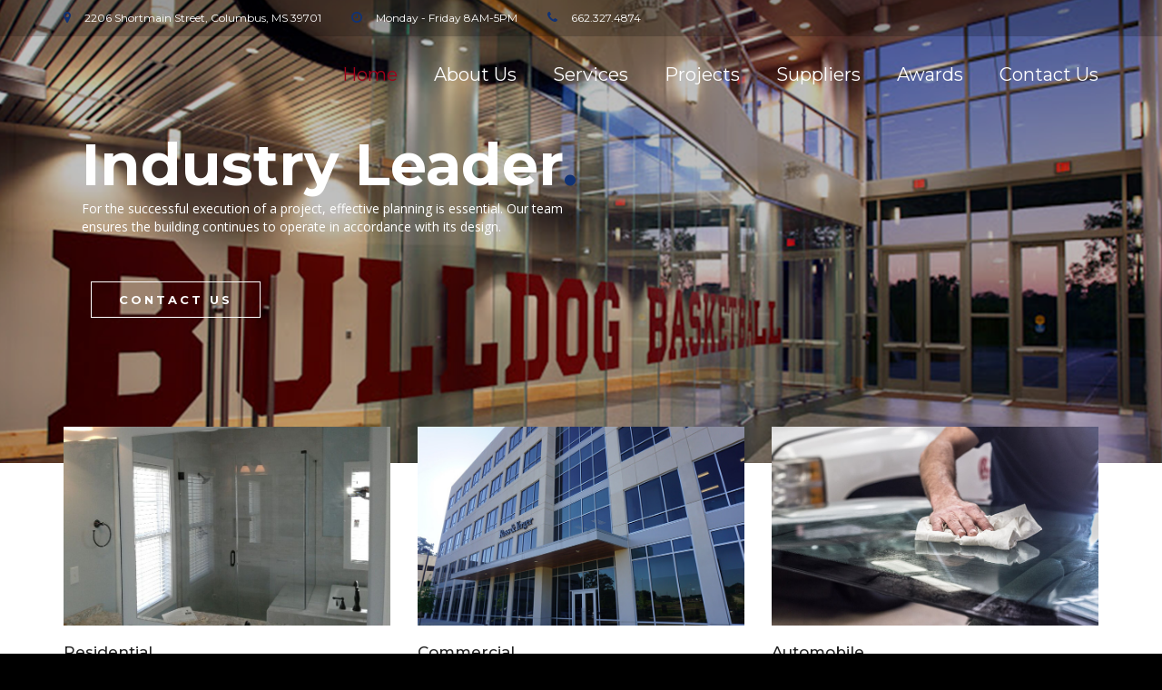

--- FILE ---
content_type: text/html; charset=UTF-8
request_url: http://www.amglass.com/
body_size: 16793
content:
<!DOCTYPE html>
<html lang="en-US" prefix="og: http://ogp.me/ns#" class="">
<head>
	<meta charset="UTF-8">
	<meta name="viewport" content="width=device-width, initial-scale=1">
	<meta name="SKYPE_TOOLBAR" content="SKYPE_TOOLBAR_PARSER_COMPATIBLE" />
	<link rel="profile" href="http://gmpg.org/xfn/11">
	<link rel="pingback" href="http://www.amglass.com/xmlrpc.php">

<title>Residential &amp; Commercial Glass and Mirror Company | American Glass</title>
<meta name='robots' content='max-image-preview:large' />
	<style>img:is([sizes="auto" i], [sizes^="auto," i]) { contain-intrinsic-size: 3000px 1500px }</style>
	
<!-- This site is optimized with the Yoast SEO plugin v4.9 - https://yoast.com/wordpress/plugins/seo/ -->
<meta name="description" content="AM Glass, located in Columbus, MS, specializes in the design, manufacture, and installation of commercial, residential, and automobile glass services."/>
<link rel="canonical" href="http://www.amglass.com/" />
<meta property="og:locale" content="en_US" />
<meta property="og:type" content="website" />
<meta property="og:title" content="Residential &amp; Commercial Glass and Mirror Company | American Glass" />
<meta property="og:description" content="AM Glass, located in Columbus, MS, specializes in the design, manufacture, and installation of commercial, residential, and automobile glass services." />
<meta property="og:url" content="http://www.amglass.com/" />
<meta property="og:site_name" content="American Glass" />
<meta name="twitter:card" content="summary" />
<meta name="twitter:description" content="AM Glass, located in Columbus, MS, specializes in the design, manufacture, and installation of commercial, residential, and automobile glass services." />
<meta name="twitter:title" content="Residential &amp; Commercial Glass and Mirror Company | American Glass" />
<script type='application/ld+json'>{"@context":"http:\/\/schema.org","@type":"WebSite","@id":"#website","url":"http:\/\/www.amglass.com\/","name":"American Glass Inc","alternateName":"AM Glass","potentialAction":{"@type":"SearchAction","target":"http:\/\/www.amglass.com\/?s={search_term_string}","query-input":"required name=search_term_string"}}</script>
<script type='application/ld+json'>{"@context":"http:\/\/schema.org","@type":"Organization","url":"http:\/\/www.amglass.com\/","sameAs":[],"@id":"#organization","name":"American Glass Inc","logo":"http:\/\/amglass.wpengine.com\/wp-content\/uploads\/2017\/04\/americanglass-logo.png"}</script>
<!-- / Yoast SEO plugin. -->

<link rel='dns-prefetch' href='//maps.google.com' />
<link rel='dns-prefetch' href='//fonts.googleapis.com' />
<link rel="alternate" type="application/rss+xml" title="American Glass &raquo; Feed" href="http://www.amglass.com/feed/" />
<link rel="alternate" type="application/rss+xml" title="American Glass &raquo; Comments Feed" href="http://www.amglass.com/comments/feed/" />
<script type="text/javascript">
/* <![CDATA[ */
window._wpemojiSettings = {"baseUrl":"https:\/\/s.w.org\/images\/core\/emoji\/16.0.1\/72x72\/","ext":".png","svgUrl":"https:\/\/s.w.org\/images\/core\/emoji\/16.0.1\/svg\/","svgExt":".svg","source":{"concatemoji":"http:\/\/www.amglass.com\/wp-includes\/js\/wp-emoji-release.min.js?ver=6.8.3"}};
/*! This file is auto-generated */
!function(s,n){var o,i,e;function c(e){try{var t={supportTests:e,timestamp:(new Date).valueOf()};sessionStorage.setItem(o,JSON.stringify(t))}catch(e){}}function p(e,t,n){e.clearRect(0,0,e.canvas.width,e.canvas.height),e.fillText(t,0,0);var t=new Uint32Array(e.getImageData(0,0,e.canvas.width,e.canvas.height).data),a=(e.clearRect(0,0,e.canvas.width,e.canvas.height),e.fillText(n,0,0),new Uint32Array(e.getImageData(0,0,e.canvas.width,e.canvas.height).data));return t.every(function(e,t){return e===a[t]})}function u(e,t){e.clearRect(0,0,e.canvas.width,e.canvas.height),e.fillText(t,0,0);for(var n=e.getImageData(16,16,1,1),a=0;a<n.data.length;a++)if(0!==n.data[a])return!1;return!0}function f(e,t,n,a){switch(t){case"flag":return n(e,"\ud83c\udff3\ufe0f\u200d\u26a7\ufe0f","\ud83c\udff3\ufe0f\u200b\u26a7\ufe0f")?!1:!n(e,"\ud83c\udde8\ud83c\uddf6","\ud83c\udde8\u200b\ud83c\uddf6")&&!n(e,"\ud83c\udff4\udb40\udc67\udb40\udc62\udb40\udc65\udb40\udc6e\udb40\udc67\udb40\udc7f","\ud83c\udff4\u200b\udb40\udc67\u200b\udb40\udc62\u200b\udb40\udc65\u200b\udb40\udc6e\u200b\udb40\udc67\u200b\udb40\udc7f");case"emoji":return!a(e,"\ud83e\udedf")}return!1}function g(e,t,n,a){var r="undefined"!=typeof WorkerGlobalScope&&self instanceof WorkerGlobalScope?new OffscreenCanvas(300,150):s.createElement("canvas"),o=r.getContext("2d",{willReadFrequently:!0}),i=(o.textBaseline="top",o.font="600 32px Arial",{});return e.forEach(function(e){i[e]=t(o,e,n,a)}),i}function t(e){var t=s.createElement("script");t.src=e,t.defer=!0,s.head.appendChild(t)}"undefined"!=typeof Promise&&(o="wpEmojiSettingsSupports",i=["flag","emoji"],n.supports={everything:!0,everythingExceptFlag:!0},e=new Promise(function(e){s.addEventListener("DOMContentLoaded",e,{once:!0})}),new Promise(function(t){var n=function(){try{var e=JSON.parse(sessionStorage.getItem(o));if("object"==typeof e&&"number"==typeof e.timestamp&&(new Date).valueOf()<e.timestamp+604800&&"object"==typeof e.supportTests)return e.supportTests}catch(e){}return null}();if(!n){if("undefined"!=typeof Worker&&"undefined"!=typeof OffscreenCanvas&&"undefined"!=typeof URL&&URL.createObjectURL&&"undefined"!=typeof Blob)try{var e="postMessage("+g.toString()+"("+[JSON.stringify(i),f.toString(),p.toString(),u.toString()].join(",")+"));",a=new Blob([e],{type:"text/javascript"}),r=new Worker(URL.createObjectURL(a),{name:"wpTestEmojiSupports"});return void(r.onmessage=function(e){c(n=e.data),r.terminate(),t(n)})}catch(e){}c(n=g(i,f,p,u))}t(n)}).then(function(e){for(var t in e)n.supports[t]=e[t],n.supports.everything=n.supports.everything&&n.supports[t],"flag"!==t&&(n.supports.everythingExceptFlag=n.supports.everythingExceptFlag&&n.supports[t]);n.supports.everythingExceptFlag=n.supports.everythingExceptFlag&&!n.supports.flag,n.DOMReady=!1,n.readyCallback=function(){n.DOMReady=!0}}).then(function(){return e}).then(function(){var e;n.supports.everything||(n.readyCallback(),(e=n.source||{}).concatemoji?t(e.concatemoji):e.wpemoji&&e.twemoji&&(t(e.twemoji),t(e.wpemoji)))}))}((window,document),window._wpemojiSettings);
/* ]]> */
</script>
<style id='wp-emoji-styles-inline-css' type='text/css'>

	img.wp-smiley, img.emoji {
		display: inline !important;
		border: none !important;
		box-shadow: none !important;
		height: 1em !important;
		width: 1em !important;
		margin: 0 0.07em !important;
		vertical-align: -0.1em !important;
		background: none !important;
		padding: 0 !important;
	}
</style>
<link rel='stylesheet' id='wp-block-library-css' href='http://www.amglass.com/wp-includes/css/dist/block-library/style.min.css?ver=6.8.3' type='text/css' media='all' />
<style id='classic-theme-styles-inline-css' type='text/css'>
/*! This file is auto-generated */
.wp-block-button__link{color:#fff;background-color:#32373c;border-radius:9999px;box-shadow:none;text-decoration:none;padding:calc(.667em + 2px) calc(1.333em + 2px);font-size:1.125em}.wp-block-file__button{background:#32373c;color:#fff;text-decoration:none}
</style>
<style id='global-styles-inline-css' type='text/css'>
:root{--wp--preset--aspect-ratio--square: 1;--wp--preset--aspect-ratio--4-3: 4/3;--wp--preset--aspect-ratio--3-4: 3/4;--wp--preset--aspect-ratio--3-2: 3/2;--wp--preset--aspect-ratio--2-3: 2/3;--wp--preset--aspect-ratio--16-9: 16/9;--wp--preset--aspect-ratio--9-16: 9/16;--wp--preset--color--black: #000000;--wp--preset--color--cyan-bluish-gray: #abb8c3;--wp--preset--color--white: #ffffff;--wp--preset--color--pale-pink: #f78da7;--wp--preset--color--vivid-red: #cf2e2e;--wp--preset--color--luminous-vivid-orange: #ff6900;--wp--preset--color--luminous-vivid-amber: #fcb900;--wp--preset--color--light-green-cyan: #7bdcb5;--wp--preset--color--vivid-green-cyan: #00d084;--wp--preset--color--pale-cyan-blue: #8ed1fc;--wp--preset--color--vivid-cyan-blue: #0693e3;--wp--preset--color--vivid-purple: #9b51e0;--wp--preset--gradient--vivid-cyan-blue-to-vivid-purple: linear-gradient(135deg,rgba(6,147,227,1) 0%,rgb(155,81,224) 100%);--wp--preset--gradient--light-green-cyan-to-vivid-green-cyan: linear-gradient(135deg,rgb(122,220,180) 0%,rgb(0,208,130) 100%);--wp--preset--gradient--luminous-vivid-amber-to-luminous-vivid-orange: linear-gradient(135deg,rgba(252,185,0,1) 0%,rgba(255,105,0,1) 100%);--wp--preset--gradient--luminous-vivid-orange-to-vivid-red: linear-gradient(135deg,rgba(255,105,0,1) 0%,rgb(207,46,46) 100%);--wp--preset--gradient--very-light-gray-to-cyan-bluish-gray: linear-gradient(135deg,rgb(238,238,238) 0%,rgb(169,184,195) 100%);--wp--preset--gradient--cool-to-warm-spectrum: linear-gradient(135deg,rgb(74,234,220) 0%,rgb(151,120,209) 20%,rgb(207,42,186) 40%,rgb(238,44,130) 60%,rgb(251,105,98) 80%,rgb(254,248,76) 100%);--wp--preset--gradient--blush-light-purple: linear-gradient(135deg,rgb(255,206,236) 0%,rgb(152,150,240) 100%);--wp--preset--gradient--blush-bordeaux: linear-gradient(135deg,rgb(254,205,165) 0%,rgb(254,45,45) 50%,rgb(107,0,62) 100%);--wp--preset--gradient--luminous-dusk: linear-gradient(135deg,rgb(255,203,112) 0%,rgb(199,81,192) 50%,rgb(65,88,208) 100%);--wp--preset--gradient--pale-ocean: linear-gradient(135deg,rgb(255,245,203) 0%,rgb(182,227,212) 50%,rgb(51,167,181) 100%);--wp--preset--gradient--electric-grass: linear-gradient(135deg,rgb(202,248,128) 0%,rgb(113,206,126) 100%);--wp--preset--gradient--midnight: linear-gradient(135deg,rgb(2,3,129) 0%,rgb(40,116,252) 100%);--wp--preset--font-size--small: 13px;--wp--preset--font-size--medium: 20px;--wp--preset--font-size--large: 36px;--wp--preset--font-size--x-large: 42px;--wp--preset--spacing--20: 0.44rem;--wp--preset--spacing--30: 0.67rem;--wp--preset--spacing--40: 1rem;--wp--preset--spacing--50: 1.5rem;--wp--preset--spacing--60: 2.25rem;--wp--preset--spacing--70: 3.38rem;--wp--preset--spacing--80: 5.06rem;--wp--preset--shadow--natural: 6px 6px 9px rgba(0, 0, 0, 0.2);--wp--preset--shadow--deep: 12px 12px 50px rgba(0, 0, 0, 0.4);--wp--preset--shadow--sharp: 6px 6px 0px rgba(0, 0, 0, 0.2);--wp--preset--shadow--outlined: 6px 6px 0px -3px rgba(255, 255, 255, 1), 6px 6px rgba(0, 0, 0, 1);--wp--preset--shadow--crisp: 6px 6px 0px rgba(0, 0, 0, 1);}:where(.is-layout-flex){gap: 0.5em;}:where(.is-layout-grid){gap: 0.5em;}body .is-layout-flex{display: flex;}.is-layout-flex{flex-wrap: wrap;align-items: center;}.is-layout-flex > :is(*, div){margin: 0;}body .is-layout-grid{display: grid;}.is-layout-grid > :is(*, div){margin: 0;}:where(.wp-block-columns.is-layout-flex){gap: 2em;}:where(.wp-block-columns.is-layout-grid){gap: 2em;}:where(.wp-block-post-template.is-layout-flex){gap: 1.25em;}:where(.wp-block-post-template.is-layout-grid){gap: 1.25em;}.has-black-color{color: var(--wp--preset--color--black) !important;}.has-cyan-bluish-gray-color{color: var(--wp--preset--color--cyan-bluish-gray) !important;}.has-white-color{color: var(--wp--preset--color--white) !important;}.has-pale-pink-color{color: var(--wp--preset--color--pale-pink) !important;}.has-vivid-red-color{color: var(--wp--preset--color--vivid-red) !important;}.has-luminous-vivid-orange-color{color: var(--wp--preset--color--luminous-vivid-orange) !important;}.has-luminous-vivid-amber-color{color: var(--wp--preset--color--luminous-vivid-amber) !important;}.has-light-green-cyan-color{color: var(--wp--preset--color--light-green-cyan) !important;}.has-vivid-green-cyan-color{color: var(--wp--preset--color--vivid-green-cyan) !important;}.has-pale-cyan-blue-color{color: var(--wp--preset--color--pale-cyan-blue) !important;}.has-vivid-cyan-blue-color{color: var(--wp--preset--color--vivid-cyan-blue) !important;}.has-vivid-purple-color{color: var(--wp--preset--color--vivid-purple) !important;}.has-black-background-color{background-color: var(--wp--preset--color--black) !important;}.has-cyan-bluish-gray-background-color{background-color: var(--wp--preset--color--cyan-bluish-gray) !important;}.has-white-background-color{background-color: var(--wp--preset--color--white) !important;}.has-pale-pink-background-color{background-color: var(--wp--preset--color--pale-pink) !important;}.has-vivid-red-background-color{background-color: var(--wp--preset--color--vivid-red) !important;}.has-luminous-vivid-orange-background-color{background-color: var(--wp--preset--color--luminous-vivid-orange) !important;}.has-luminous-vivid-amber-background-color{background-color: var(--wp--preset--color--luminous-vivid-amber) !important;}.has-light-green-cyan-background-color{background-color: var(--wp--preset--color--light-green-cyan) !important;}.has-vivid-green-cyan-background-color{background-color: var(--wp--preset--color--vivid-green-cyan) !important;}.has-pale-cyan-blue-background-color{background-color: var(--wp--preset--color--pale-cyan-blue) !important;}.has-vivid-cyan-blue-background-color{background-color: var(--wp--preset--color--vivid-cyan-blue) !important;}.has-vivid-purple-background-color{background-color: var(--wp--preset--color--vivid-purple) !important;}.has-black-border-color{border-color: var(--wp--preset--color--black) !important;}.has-cyan-bluish-gray-border-color{border-color: var(--wp--preset--color--cyan-bluish-gray) !important;}.has-white-border-color{border-color: var(--wp--preset--color--white) !important;}.has-pale-pink-border-color{border-color: var(--wp--preset--color--pale-pink) !important;}.has-vivid-red-border-color{border-color: var(--wp--preset--color--vivid-red) !important;}.has-luminous-vivid-orange-border-color{border-color: var(--wp--preset--color--luminous-vivid-orange) !important;}.has-luminous-vivid-amber-border-color{border-color: var(--wp--preset--color--luminous-vivid-amber) !important;}.has-light-green-cyan-border-color{border-color: var(--wp--preset--color--light-green-cyan) !important;}.has-vivid-green-cyan-border-color{border-color: var(--wp--preset--color--vivid-green-cyan) !important;}.has-pale-cyan-blue-border-color{border-color: var(--wp--preset--color--pale-cyan-blue) !important;}.has-vivid-cyan-blue-border-color{border-color: var(--wp--preset--color--vivid-cyan-blue) !important;}.has-vivid-purple-border-color{border-color: var(--wp--preset--color--vivid-purple) !important;}.has-vivid-cyan-blue-to-vivid-purple-gradient-background{background: var(--wp--preset--gradient--vivid-cyan-blue-to-vivid-purple) !important;}.has-light-green-cyan-to-vivid-green-cyan-gradient-background{background: var(--wp--preset--gradient--light-green-cyan-to-vivid-green-cyan) !important;}.has-luminous-vivid-amber-to-luminous-vivid-orange-gradient-background{background: var(--wp--preset--gradient--luminous-vivid-amber-to-luminous-vivid-orange) !important;}.has-luminous-vivid-orange-to-vivid-red-gradient-background{background: var(--wp--preset--gradient--luminous-vivid-orange-to-vivid-red) !important;}.has-very-light-gray-to-cyan-bluish-gray-gradient-background{background: var(--wp--preset--gradient--very-light-gray-to-cyan-bluish-gray) !important;}.has-cool-to-warm-spectrum-gradient-background{background: var(--wp--preset--gradient--cool-to-warm-spectrum) !important;}.has-blush-light-purple-gradient-background{background: var(--wp--preset--gradient--blush-light-purple) !important;}.has-blush-bordeaux-gradient-background{background: var(--wp--preset--gradient--blush-bordeaux) !important;}.has-luminous-dusk-gradient-background{background: var(--wp--preset--gradient--luminous-dusk) !important;}.has-pale-ocean-gradient-background{background: var(--wp--preset--gradient--pale-ocean) !important;}.has-electric-grass-gradient-background{background: var(--wp--preset--gradient--electric-grass) !important;}.has-midnight-gradient-background{background: var(--wp--preset--gradient--midnight) !important;}.has-small-font-size{font-size: var(--wp--preset--font-size--small) !important;}.has-medium-font-size{font-size: var(--wp--preset--font-size--medium) !important;}.has-large-font-size{font-size: var(--wp--preset--font-size--large) !important;}.has-x-large-font-size{font-size: var(--wp--preset--font-size--x-large) !important;}
:where(.wp-block-post-template.is-layout-flex){gap: 1.25em;}:where(.wp-block-post-template.is-layout-grid){gap: 1.25em;}
:where(.wp-block-columns.is-layout-flex){gap: 2em;}:where(.wp-block-columns.is-layout-grid){gap: 2em;}
:root :where(.wp-block-pullquote){font-size: 1.5em;line-height: 1.6;}
</style>
<link rel='stylesheet' id='contact-form-7-css' href='http://www.amglass.com/wp-content/plugins/contact-form-7/includes/css/styles.css?ver=4.8' type='text/css' media='all' />
<link rel='stylesheet' id='rs-plugin-settings-css' href='http://www.amglass.com/wp-content/plugins/revslider/public/assets/css/settings.css?ver=5.4.1' type='text/css' media='all' />
<style id='rs-plugin-settings-inline-css' type='text/css'>
#rs-demo-id {}
</style>
<link rel='stylesheet' id='woocommerce-layout-css' href='//www.amglass.com/wp-content/plugins/woocommerce/assets/css/woocommerce-layout.css?ver=2.6.14' type='text/css' media='all' />
<link rel='stylesheet' id='woocommerce-smallscreen-css' href='//www.amglass.com/wp-content/plugins/woocommerce/assets/css/woocommerce-smallscreen.css?ver=2.6.14' type='text/css' media='only screen and (max-width: 768px)' />
<link rel='stylesheet' id='woocommerce-general-css' href='//www.amglass.com/wp-content/plugins/woocommerce/assets/css/woocommerce.css?ver=2.6.14' type='text/css' media='all' />
<link rel='stylesheet' id='buildpro-fonts-css' href='https://fonts.googleapis.com/css?family=Montserrat%3A400%2C200%2C300%2C500%2C600%2C700%2C800&#038;subset=latin%2Clatin-ext' type='text/css' media='all' />
<link rel='stylesheet' id='bootstrap-css' href='http://www.amglass.com/wp-content/themes/buildpro/css/bootstrap.css?ver=6.8.3' type='text/css' media='all' />
<link rel='stylesheet' id='animate-css' href='http://www.amglass.com/wp-content/themes/buildpro/css/animate.css?ver=6.8.3' type='text/css' media='all' />
<link rel='stylesheet' id='font-awesome-css' href='http://www.amglass.com/wp-content/plugins/js_composer/assets/lib/bower/font-awesome/css/font-awesome.min.css?ver=5.0.1' type='text/css' media='all' />
<link rel='stylesheet' id='elegant-css' href='http://www.amglass.com/wp-content/themes/buildpro/fonts/elegant_font/HTML_CSS/style.css?ver=6.8.3' type='text/css' media='all' />
<link rel='stylesheet' id='etline-css' href='http://www.amglass.com/wp-content/themes/buildpro/fonts/et-line-font/style.css?ver=6.8.3' type='text/css' media='all' />
<link rel='stylesheet' id='magnific-css' href='http://www.amglass.com/wp-content/themes/buildpro/css/magnific-popup.css?ver=6.8.3' type='text/css' media='all' />
<link rel='stylesheet' id='owl-carousel-css' href='http://www.amglass.com/wp-content/themes/buildpro/css/owl.carousel.css?ver=6.8.3' type='text/css' media='all' />
<link rel='stylesheet' id='buildpro-woo-css' href='http://www.amglass.com/wp-content/themes/buildpro/css/woocommerce.css?ver=6.8.3' type='text/css' media='all' />
<link rel='stylesheet' id='buildpro-style-css' href='http://www.amglass.com/wp-content/themes/buildpro/style.css?ver=6.8.3' type='text/css' media='all' />
<link rel='stylesheet' id='js_composer_front-css' href='http://www.amglass.com/wp-content/plugins/js_composer/assets/css/js_composer.min.css?ver=5.0.1' type='text/css' media='all' />
<script type="text/javascript" src="http://www.amglass.com/wp-includes/js/jquery/jquery.min.js?ver=3.7.1" id="jquery-core-js"></script>
<script type="text/javascript" src="http://www.amglass.com/wp-includes/js/jquery/jquery-migrate.min.js?ver=3.4.1" id="jquery-migrate-js"></script>
<script type="text/javascript" src="http://www.amglass.com/wp-content/plugins/revslider/public/assets/js/jquery.themepunch.tools.min.js?ver=5.4.1" id="tp-tools-js"></script>
<script type="text/javascript" src="http://www.amglass.com/wp-content/plugins/revslider/public/assets/js/jquery.themepunch.revolution.min.js?ver=5.4.1" id="revmin-js"></script>
<script type="text/javascript" id="wc-add-to-cart-js-extra">
/* <![CDATA[ */
var wc_add_to_cart_params = {"ajax_url":"\/wp-admin\/admin-ajax.php","wc_ajax_url":"\/?wc-ajax=%%endpoint%%","i18n_view_cart":"View Cart","cart_url":"http:\/\/www.amglass.com\/?page_id=986","is_cart":"","cart_redirect_after_add":"no"};
/* ]]> */
</script>
<script type="text/javascript" src="//www.amglass.com/wp-content/plugins/woocommerce/assets/js/frontend/add-to-cart.min.js?ver=2.6.14" id="wc-add-to-cart-js"></script>
<script type="text/javascript" src="http://www.amglass.com/wp-content/plugins/js_composer/assets/js/vendors/woocommerce-add-to-cart.js?ver=5.0.1" id="vc_woocommerce-add-to-cart-js-js"></script>
<script type="text/javascript" src="http://maps.google.com/maps/api/js?key=AIzaSyAvpnlHRidMIU374bKM5-sx8ruc01OvDjI&amp;ver=6.8.3" id="mapapi-js"></script>
<script type="text/javascript" src="http://www.amglass.com/wp-content/themes/buildpro/js/owl.carousel.js?ver=6.8.3" id="owl-carousel-js"></script>
<link rel="https://api.w.org/" href="http://www.amglass.com/wp-json/" /><link rel="alternate" title="JSON" type="application/json" href="http://www.amglass.com/wp-json/wp/v2/pages/520" /><link rel="EditURI" type="application/rsd+xml" title="RSD" href="http://www.amglass.com/xmlrpc.php?rsd" />
<link rel='shortlink' href='http://www.amglass.com/' />
<link rel="alternate" title="oEmbed (JSON)" type="application/json+oembed" href="http://www.amglass.com/wp-json/oembed/1.0/embed?url=http%3A%2F%2Fwww.amglass.com%2F" />
<link rel="alternate" title="oEmbed (XML)" type="text/xml+oembed" href="http://www.amglass.com/wp-json/oembed/1.0/embed?url=http%3A%2F%2Fwww.amglass.com%2F&#038;format=xml" />
<style type="text/css">
            .bg-color,
			section.bg-color,
			#mainmenu li li a:hover,
			#mainmenu ul li:hover > a,
			.price-row,
			.blog-list .date,
			.blog-read .date,
			.slider-info .text1,
			.btn-primary,
			.bg-id-color,
			.pagination > .active > a,
			.pagination li span,
			.pagination > .active > a:hover,
			.pagination > .active > span:hover,
			.pagination > .active > a:focus,
			.pagination > .active > span:focus,
			.dropcap,
			.fullwidthbanner-container a.btn,
			.feature-box-big-icon i,
			#testimonial-full,
			.icon-deco i,
			.blog-list .date-box .day,
			.bloglist .date-box .day,
			.feature-box-small-icon .border,
			.small-border,
			#jpreBar,
			.date-post,
			.team-list .small-border,
			.de-team-list .small-border,
			.btn-line:hover,a.btn-line:hover,
			.btn-line.hover,a.btn-line.hover,
			.owl-arrow span,
			.de-progress .progress-bar,
			#btn-close-x:hover,
			.box-fx .info,
			.de_testi blockquote:before,
			.btn-more,
			.widget .small-border,
			.product img:hover,
			#btn-search,
			.de_tab.timeline li.active .dot,
			.btn-id, .btn-custom,
			.tiny-border,
			#back-to-top, .form-submit #submit,
			.owl-theme .owl-controls .owl-page.active span,
			#subheader .small-border-deco span,
			.wpb_wrapper .widget_nav_menu li a:hover,
			.timeline .tl-block .tl-line,
			.de_tab.tab_style_2 .de_nav li.active span,
			.sidebar .widget_recent_entries .post-date,
			.owl-custom-nav .btn-next:before,
			.owl-custom-nav .btn-prev:before,
			.de_tab.tab_steps.style-2 .de_nav li.active span,
			.feature-box-small-icon.style-2 .number.bg-color,
			form.form-inline button:hover, .woocommerce-product-search button:hover,
			.woocommerce div.product form.cart .button,
			.woocommerce #review_form #respond .form-submit input, .woocommerce-message a.button,
			#add_payment_method .wc-proceed-to-checkout a.checkout-button, 
			.woocommerce-cart .wc-proceed-to-checkout a.checkout-button, 
			.woocommerce-checkout .wc-proceed-to-checkout a.checkout-button,
			.woocommerce #payment #place_order
			{
				background-color:#103275;
			}

			.feature-box i,
			#mainmenu li:hover > ul,
			#mainmenu li:hover > a,
			.date-box .day,
			.slider_text h1,
			.id-color,
			.pricing-box li h1,
			.title span,
			i.large:hover,
			.feature-box-small-icon-2 i,
			address span i,
			.pricing-dark .pricing-box li.price-row,
			.ratings i,
			#mainmenu a:hover,
			#mainmenu a.active,
			header.smaller #mainmenu a.active,
			.pricing-dark .pricing-box li.price-row,
			.dark .feature-box-small-icon i,
			a.btn-slider:after,
			.feature-box-small-icon i,
			.feature-box-small-icon .number,
			.box-icon-simple i,
			a.btn-line:after,
			.team-list .social a,
			.de_contact_info i,
			.dark .btn-line:hover:after, .dark a.btn-line:hover:after, .dark a.btn-line.hover:after,
			a.btn-text:after,
			.separator span  i,
			address span strong,
			.de_tab.tab_steps .de_nav li span:hover,
			.de_testi_by,
			.pf_text,
			.widget_tags li a,
			.dark .btn-line:after, .dark  a.btn-line:after,
			.crumb a, .woocommerce .star-rating span:before,
			.btn-right:after,
			.btn-left:before,
			#mainmenu li a:after,
			header .info .social i:hover,
			#back-to-top:hover:before,
			.wpb_wrapper .widget_nav_menu li.current-menu-item,
			.wpb_wrapper .widget_nav_menu li.current-menu-item a:after,
			.testimonial-list:before,
			.woocommerce p.stars a, #mainmenu .current-menu-item > a
			{
				color:#103275;
			}

			.feature-box i,
			.pagination > .active > a,
			.pagination > .active > span,
			.pagination li span:hover,
			.pagination > .active > a:hover,
			.pagination > .active > span:hover,
			.pagination > .active > a:focus,
			.pagination > .active > span:focus
			.feature-box-big-icon i:after,
			.social-icons i
			.btn-line:hover,a.btn-line:hover,
			.btn-line.hover,a.btn-line.hover,
			.product img:hover,
			#contact_form input[type=text]:focus, #contact_form input[type=email]:focus, #contact_form input[type=tel]:focus,#contact_form textarea:focus, #search:focus,
			#contact_form .de_light input[type=text]:focus, #contact_form .de_light input[type=email]:focus, #contact_form .de_light input[type=tel]:focus, #contact_form .de_lighttextarea:focus, #contact_form .de_light #search:focus,
			.form-transparent input[type=text]:focus, .form-transparent textarea:focus, .form-transparent input[type=email]:focus,
			.de_tab.tab_steps.style-2 .de_nav li.active span
			{

				border-color:#103275;
			}

			.box-fx .inner,
			.dark .box-fx .inner,
			.blog-list img,
			.arrow-up
			{
				border-bottom-color:#103275;
			}

			.arrow-down{
				border-top-color:#103275;
			}

			.callbacks_nav {
				background-color:#103275;
			}


			.de_tab .de_nav li span {
			border-top: 3px solid #103275;
			}

			.feature-box-big-icon i:after {
			border-color: #103275 transparent;
			}

			.de_review li.active img{
				border:solid 4px #103275;
			}

			.preloader1{
				border-top-color:#103275;
			}

			blockquote{
			border-left-color:#103275;
			}
			</style><style type="text/css">#mainmenu li:hover > a {
  color: #A10019;
}

#mainmenu .current-menu-item > a {
  color: #A10019;
}

#mainmenu li li a:hover, #mainmenu ul li:hover > a {
  color: #A10019;
}

#back-to-top {
  background-color: #A10019;
}

.pf_text {
  color: #A10019;
}

.crumb a {
  color: #A10019;
}

/*Google Analytics Code*/
<script>
  (function(i,s,o,g,r,a,m){i['GoogleAnalyticsObject']=r;i[r]=i[r]||function(){
  (i[r].q=i[r].q||[]).push(arguments)},i[r].l=1*new Date();a=s.createElement(o),
  m=s.getElementsByTagName(o)[0];a.async=1;a.src=g;m.parentNode.insertBefore(a,m)
  })(window,document,'script','https://www.google-analytics.com/analytics.js','ga');

  ga('create', 'UA-101625116-1', 'auto');
  ga('send', 'pageview');

</script>#logo { margin: 20px 0 0 0; }.smaller #logo { margin: 13px 0 0 0; }section.bg-error{ height: 600px; }#subheader{ background-image: url(http://localhost/buildpro/wp-content/uploads/2016/12/subheader-4.jpg); }</style><style type="text/css">.recentcomments a{display:inline !important;padding:0 !important;margin:0 !important;}</style><meta name="generator" content="Powered by Visual Composer - drag and drop page builder for WordPress."/>
<!--[if lte IE 9]><link rel="stylesheet" type="text/css" href="http://www.amglass.com/wp-content/plugins/js_composer/assets/css/vc_lte_ie9.min.css" media="screen"><![endif]--><meta name="generator" content="Powered by Slider Revolution 5.4.1 - responsive, Mobile-Friendly Slider Plugin for WordPress with comfortable drag and drop interface." />
<link rel="icon" href="http://www.amglass.com/wp-content/uploads/2017/03/cropped-ag-icon-32x32.png" sizes="32x32" />
<link rel="icon" href="http://www.amglass.com/wp-content/uploads/2017/03/cropped-ag-icon-192x192.png" sizes="192x192" />
<link rel="apple-touch-icon" href="http://www.amglass.com/wp-content/uploads/2017/03/cropped-ag-icon-180x180.png" />
<meta name="msapplication-TileImage" content="http://www.amglass.com/wp-content/uploads/2017/03/cropped-ag-icon-270x270.png" />
<style type="text/css" data-type="vc_custom-css">li {
    font-size: 20px;
    padding-bottom: 5px;
}

.feature-box-small-icon .number {
    color: #A10019;
}</style><style type="text/css" data-type="vc_shortcodes-custom-css">.vc_custom_1482390750866{padding-top: 0px !important;padding-bottom: 0px !important;}.vc_custom_1481797433806{padding-top: 0px !important;}.vc_custom_1481614324254{padding-top: 0px !important;padding-bottom: 0px !important;}.vc_custom_1489168376649{padding-bottom: 50px !important;background-image: url(http://amglass.wpengine.com/wp-content/uploads/2016/12/homepage-parallax.jpg?id=1268) !important;}.vc_custom_1481857618146{padding-bottom: 0px !important;}.vc_custom_1481857604171{padding-top: 0px !important;padding-bottom: 0px !important;}.vc_custom_1481857767089{padding-top: 30px !important;padding-bottom: 30px !important;}.vc_custom_1494597716688{background-image: url(http://amglass.wpengine.com/wp-content/uploads/2016/12/amglassbuilding.jpg?id=1668) !important;}.vc_custom_1493672089682{padding-top: 0px !important;background-image: url(http://amglass.wpengine.com/wp-content/uploads/2016/12/amglass.jpg?id=1423) !important;background-position: center !important;background-repeat: no-repeat !important;background-size: cover !important;}.vc_custom_1481857339254{background-color: #222222 !important;}.vc_custom_1489166123866{margin-bottom: 30px !important;}.vc_custom_1481798068215{margin-bottom: 50px !important;}.vc_custom_1493672337175{margin-bottom: 10px !important;}</style><noscript><style type="text/css"> .wpb_animate_when_almost_visible { opacity: 1; }</style></noscript>    
</head>

<body class="home wp-singular page-template page-template-page-templates page-template-template-canvas page-template-page-templatestemplate-canvas-php page page-id-520 wp-theme-buildpro buildpro-theme-ver-1.0.2 wordpress-version-6.8.3 wpb-js-composer js-comp-ver-5.0.1 vc_responsive" >
    
    <div id="wrapper">
        <!-- header begin -->
                <header class="">
        
                        <div class="info">
                <div class="container">
                    <div class="row">
                        <div class="col-md-8">
                                                                                    <div class="col">
                                                                <div class="col">
                                    <span class="id-color"><i class="fa fa-map-marker"></i></span>2206 Shortmain Street, Columbus, MS 39701                                </div>
                                                                <div class="col">
                                    <span class="id-color"><i class="fa fa-clock-o"></i></span>Monday - Friday 8AM-5PM                                </div>
                                                                <div class="col">
                                    <span class="id-color"><i class="fa fa-phone"></i></span>662.327.4874                                </div>
                                                            </div>
                                                    </div>
                        <div class="col-md-4 text-right">
                                                                                </div>
                    </div>
                </div>
            </div>
            
            <div class="container">
                <div class="row">
                    <div class="col-md-12">
                        <!-- logo begin -->
                        <h1 id="logo">
                                                        <a href="http://www.amglass.com/">
                                <img class="logo" src="http://amglass.wpengine.com/wp-content/uploads/2017/03/americanglass-white.png" class="img-responsive" alt="">
                                <img class="logo-2" src="http://amglass.wpengine.com/wp-content/uploads/2017/03/americanglass-white.png" class="img-responsive" alt="">
                            </a>                            
                        </h1>
                        <!-- logo close -->

                        <!-- small button begin -->
                        <span id="menu-btn"></span>
                        <!-- small button close -->

                        <!-- mainmenu begin -->
                        <nav>
                            <ul id="mainmenu" class="no-separator"><li id="menu-item-1236" class="menu-item menu-item-type-post_type menu-item-object-page menu-item-home current-menu-item page_item page-item-520 current_page_item menu-item-1236 active"><a  title="Home" href="http://www.amglass.com/">Home</a></li>
<li id="menu-item-1237" class="menu-item menu-item-type-post_type menu-item-object-page menu-item-1237"><a  title="About Us" href="http://www.amglass.com/about-us/">About Us</a></li>
<li id="menu-item-1239" class="menu-item menu-item-type-post_type menu-item-object-page menu-item-has-children menu-item-1239"><a  title="Services" href="http://www.amglass.com/our-services/">Services </a>
<ul role="menu" class="">
	<li id="menu-item-1411" class="menu-item menu-item-type-post_type menu-item-object-service menu-item-1411"><a  title="Residential" href="http://www.amglass.com/services/residential/">Residential</a></li>
	<li id="menu-item-1412" class="menu-item menu-item-type-post_type menu-item-object-service menu-item-1412"><a  title="Commercial" href="http://www.amglass.com/services/commercial/">Commercial</a></li>
	<li id="menu-item-1413" class="menu-item menu-item-type-post_type menu-item-object-service menu-item-1413"><a  title="Automobile" href="http://www.amglass.com/services/automobile/">Automobile</a></li>
</ul>
</li>
<li id="menu-item-1240" class="menu-item menu-item-type-post_type menu-item-object-page menu-item-has-children menu-item-1240"><a  title="Projects" href="http://www.amglass.com/projects/">Projects </a>
<ul role="menu" class="">
	<li id="menu-item-1669" class="menu-item menu-item-type-post_type menu-item-object-page menu-item-1669"><a  title="Previous Projects" href="http://www.amglass.com/projects/previous-projects/">Previous Projects</a></li>
</ul>
</li>
<li id="menu-item-1416" class="menu-item menu-item-type-post_type menu-item-object-page menu-item-1416"><a  title="Suppliers" href="http://www.amglass.com/suppliers/">Suppliers</a></li>
<li id="menu-item-1417" class="menu-item menu-item-type-post_type menu-item-object-page menu-item-1417"><a  title="Awards" href="http://www.amglass.com/awards/">Awards</a></li>
<li id="menu-item-1238" class="menu-item menu-item-type-post_type menu-item-object-page menu-item-1238"><a  title="Contact Us" href="http://www.amglass.com/contact-us/">Contact Us</a></li>
</ul>    
                        </nav>

                    </div>
                    <!-- mainmenu close -->

                </div>
            </div>
        </header>
	
					<section class="vc_rows wpb_row vc_row-fluid vc_custom_1482390750866" ><div class="container"><div class="row"><div class="wpb_column vc_column_container vc_col-sm-12"><div class="vc_column-inner "><div class="wpb_wrapper"><div class="wpb_revslider_element wpb_content_element"><link href="http://fonts.googleapis.com/css?family=Montserrat:700%2C400|Open+Sans:400" rel="stylesheet" property="stylesheet" type="text/css" media="all">
<div id="rev_slider_9_1_wrapper" class="rev_slider_wrapper fullwidthbanner-container" data-source="gallery" style="margin:0px auto;background:transparent;padding:0px;margin-top:0px;margin-bottom:0px;">
<!-- START REVOLUTION SLIDER 5.4.1 fullwidth mode -->
	<div id="rev_slider_9_1" class="rev_slider fullwidthabanner" style="display:none;" data-version="5.4.1">
<ul>	<!-- SLIDE  -->
	<li data-index="rs-28" data-transition="parallaxhorizontal" data-slotamount="default" data-hideafterloop="0" data-hideslideonmobile="off"  data-easein="default" data-easeout="default" data-masterspeed="default"  data-thumb="http://www.amglass.com/wp-content/uploads/2017/05/bulldogbaseball-100x50.png"  data-rotate="0"  data-saveperformance="off"  data-title="Slide" data-param1="" data-param2="" data-param3="" data-param4="" data-param5="" data-param6="" data-param7="" data-param8="" data-param9="" data-param10="" data-description="">
		<!-- MAIN IMAGE -->
		<img fetchpriority="high" decoding="async" src="http://www.amglass.com/wp-content/uploads/2017/05/bulldogbaseball.png"  alt="" title="bulldogbaseball"  width="1920" height="1280" data-bgposition="center center" data-bgfit="cover" data-bgrepeat="no-repeat" data-bgparallax="10" class="rev-slidebg" data-no-retina>
		<!-- LAYERS -->

		<!-- LAYER NR. 1 -->
		<div class="tp-caption   tp-resizeme" 
			 id="slide-28-layer-1" 
			 data-x="['left','left','left','left']" data-hoffset="['20','30','30','31']" 
			 data-y="['top','top','top','top']" data-voffset="['170','269','270','269']" 
						data-fontsize="['64','64','40','30']"
			data-lineheight="['22','22','22','30']"
			data-width="none"
			data-height="none"
			data-whitespace="nowrap"
 
			data-type="text" 
			data-responsive_offset="on" 

			data-frames='[{"delay":700,"speed":1000,"frame":"0","from":"x:50px;z:0px;opacity:0;","to":"o:1;","ease":"Power3.easeOut"},{"delay":"wait","speed":800,"frame":"999","to":"x:-10px;z:0px;opacity:0;","ease":"Power3.easeInOut"}]'
			data-textAlign="['inherit','inherit','inherit','inherit']"
			data-paddingtop="[0,0,0,0]"
			data-paddingright="[0,0,0,0]"
			data-paddingbottom="[0,0,0,0]"
			data-paddingleft="[0,0,0,0]"

			style="z-index: 5; white-space: nowrap; font-size: 64px; line-height: 22px; font-weight: 700; color: rgba(255,255,255,1); letter-spacing: px;font-family:Montserrat;">Industry Leader<span class="id-color">.</span> </div>

		<!-- LAYER NR. 2 -->
		<div class="tp-caption   tp-resizeme" 
			 id="slide-28-layer-2" 
			 data-x="['left','left','left','left']" data-hoffset="['20','30','30','30']" 
			 data-y="['top','top','top','top']" data-voffset="['220','331','320','310']" 
						data-fontsize="['14','14','14','12']"
			data-lineheight="['20','20','20','16']"
			data-width="['none','none','none','458']"
			data-height="none"
			data-whitespace="['nowrap','nowrap','nowrap','normal']"
 
			data-type="text" 
			data-responsive_offset="on" 

			data-frames='[{"delay":1100,"speed":500,"frame":"0","from":"y:100px;z:0px;opacity:0;","to":"o:1;","ease":"Power3.easeOut"},{"delay":"wait","speed":300,"frame":"999","to":"x:-10px;z:0px;opacity:0;","ease":"Power3.easeInOut"}]'
			data-textAlign="['inherit','inherit','inherit','inherit']"
			data-paddingtop="[0,0,0,0]"
			data-paddingright="[0,0,0,0]"
			data-paddingbottom="[0,0,0,0]"
			data-paddingleft="[0,0,0,0]"

			style="z-index: 6; white-space: nowrap; font-size: 14px; line-height: 20px; font-weight: 400; color: rgba(255,255,255,1); letter-spacing: px;font-family:Open Sans;">For the successful execution of a project, effective planning is essential. Our team <br>ensures the building continues to operate in accordance with its design. </div>

		<!-- LAYER NR. 3 -->
		<div class="tp-caption rev-btn   letter3" 
			 id="slide-28-layer-3" 
			 data-x="['left','left','left','left']" data-hoffset="['30','30','30','30']" 
			 data-y="['top','top','top','top']" data-voffset="['310','409','390','370']" 
						data-fontsize="['13','13','11','10']"
			data-lineheight="['18','18','14','14']"
			data-fontweight="['700','700','700','400']"
			data-width="none"
			data-height="none"
			data-whitespace="nowrap"
 
			data-type="button" 
			data-responsive_offset="on" 
			data-responsive="off"
			data-frames='[{"delay":1200,"speed":500,"frame":"0","from":"y:100px;z:0px;opacity:0;","to":"o:1;","ease":"Power3.easeOut"},{"delay":"wait","speed":800,"frame":"999","to":"x:-10px;z:0px;opacity:0;","ease":"Power3.easeInOut"},{"frame":"hover","speed":"0","ease":"Linear.easeNone","to":"o:1;rX:0;rY:0;rZ:0;z:0;","style":"c:rgba(34, 34, 34, 1);bg:rgba(255, 255, 255, 1);bw:2px 2px 2px 2px;"}]'
			data-textAlign="['inherit','inherit','inherit','inherit']"
			data-paddingtop="[10,10,10,5]"
			data-paddingright="[30,30,22,15]"
			data-paddingbottom="[10,10,10,5]"
			data-paddingleft="[30,30,22,15]"

			style="z-index: 7; white-space: nowrap; font-size: 13px; line-height: 18px; font-weight: 700; color: rgba(255,255,255,1); letter-spacing: px;font-family:Montserrat;text-transform:uppercase;border-color:rgba(255, 255, 255, 1);border-style:solid;border-width:1px 1px 1px 1px;outline:none;box-shadow:none;box-sizing:border-box;-moz-box-sizing:border-box;-webkit-box-sizing:border-box;cursor:pointer;">Contact Us </div>
	</li>
	<!-- SLIDE  -->
	<li data-index="rs-30" data-transition="parallaxhorizontal" data-slotamount="default" data-hideafterloop="0" data-hideslideonmobile="off"  data-easein="default" data-easeout="default" data-masterspeed="default"  data-thumb="http://www.amglass.com/wp-content/uploads/2017/03/glass-homepage4-100x50.jpg"  data-rotate="0"  data-saveperformance="off"  data-title="Slide" data-param1="" data-param2="" data-param3="" data-param4="" data-param5="" data-param6="" data-param7="" data-param8="" data-param9="" data-param10="" data-description="">
		<!-- MAIN IMAGE -->
		<img decoding="async" src="http://www.amglass.com/wp-content/uploads/2017/03/glass-homepage4.jpg"  alt="" title="glass homepage4"  width="1920" height="1280" data-bgposition="center center" data-bgfit="cover" data-bgrepeat="no-repeat" data-bgparallax="10" class="rev-slidebg" data-no-retina>
		<!-- LAYERS -->

		<!-- LAYER NR. 4 -->
		<div class="tp-caption   tp-resizeme" 
			 id="slide-30-layer-1" 
			 data-x="['left','left','left','left']" data-hoffset="['20','30','30','31']" 
			 data-y="['top','top','top','top']" data-voffset="['190','269','270','269']" 
						data-fontsize="['64','64','40','30']"
			data-lineheight="['68','22','22','30']"
			data-width="none"
			data-height="none"
			data-whitespace="nowrap"
 
			data-type="text" 
			data-responsive_offset="on" 

			data-frames='[{"delay":700,"speed":1000,"frame":"0","from":"x:50px;z:0px;opacity:0;","to":"o:1;","ease":"Power3.easeOut"},{"delay":"wait","speed":800,"frame":"999","to":"x:-10px;z:0px;opacity:0;","ease":"Power3.easeInOut"}]'
			data-textAlign="['inherit','inherit','inherit','inherit']"
			data-paddingtop="[0,0,0,0]"
			data-paddingright="[0,0,0,0]"
			data-paddingbottom="[0,0,0,0]"
			data-paddingleft="[0,0,0,0]"

			style="z-index: 5; white-space: nowrap; font-size: 64px; line-height: 68px; font-weight: 700; color: rgba(255,255,255,1); letter-spacing: px;font-family:Montserrat;">Experience You <br>Can Trust<span class="id-color">.</span>  </div>

		<!-- LAYER NR. 5 -->
		<div class="tp-caption rev-btn   letter3" 
			 id="slide-30-layer-3" 
			 data-x="['left','left','left','left']" data-hoffset="['20','30','30','30']" 
			 data-y="['top','top','top','top']" data-voffset="['350','409','390','370']" 
						data-fontsize="['13','13','11','10']"
			data-lineheight="['18','18','14','14']"
			data-fontweight="['700','700','700','400']"
			data-width="none"
			data-height="none"
			data-whitespace="nowrap"
 
			data-type="button" 
			data-responsive_offset="on" 
			data-responsive="off"
			data-frames='[{"delay":1200,"speed":500,"frame":"0","from":"y:100px;z:0px;opacity:0;","to":"o:1;","ease":"Power3.easeOut"},{"delay":"wait","speed":800,"frame":"999","to":"x:-10px;z:0px;opacity:0;","ease":"Power3.easeInOut"},{"frame":"hover","speed":"0","ease":"Linear.easeNone","to":"o:1;rX:0;rY:0;rZ:0;z:0;","style":"c:rgba(34, 34, 34, 1);bg:rgba(255, 255, 255, 1);bw:2px 2px 2px 2px;"}]'
			data-textAlign="['inherit','inherit','inherit','inherit']"
			data-paddingtop="[10,10,10,5]"
			data-paddingright="[30,30,22,15]"
			data-paddingbottom="[10,10,10,5]"
			data-paddingleft="[30,30,22,15]"

			style="z-index: 7; white-space: nowrap; font-size: 13px; line-height: 18px; font-weight: 700; color: rgba(255,255,255,1); letter-spacing: px;font-family:Montserrat;text-transform:uppercase;border-color:rgba(255, 255, 255, 1);border-style:solid;border-width:1px 1px 1px 1px;outline:none;box-shadow:none;box-sizing:border-box;-moz-box-sizing:border-box;-webkit-box-sizing:border-box;cursor:pointer;">Contact Us </div>
	</li>
	<!-- SLIDE  -->
	<li data-index="rs-27" data-transition="parallaxhorizontal" data-slotamount="default" data-hideafterloop="0" data-hideslideonmobile="off"  data-easein="default" data-easeout="default" data-masterspeed="default"  data-thumb="http://www.amglass.com/wp-content/uploads/2017/05/windshield-100x50.png"  data-rotate="0"  data-saveperformance="off"  data-title="Slide" data-param1="" data-param2="" data-param3="" data-param4="" data-param5="" data-param6="" data-param7="" data-param8="" data-param9="" data-param10="" data-description="">
		<!-- MAIN IMAGE -->
		<img decoding="async" src="http://www.amglass.com/wp-content/uploads/2017/05/windshield.png"  alt="" title="windshield"  width="1920" height="1280" data-bgposition="center center" data-bgfit="cover" data-bgrepeat="no-repeat" data-bgparallax="10" class="rev-slidebg" data-no-retina>
		<!-- LAYERS -->

		<!-- LAYER NR. 6 -->
		<div class="tp-caption   tp-resizeme" 
			 id="slide-27-layer-1" 
			 data-x="['left','left','left','left']" data-hoffset="['20','30','30','31']" 
			 data-y="['top','top','top','top']" data-voffset="['120','269','270','269']" 
						data-fontsize="['64','64','40','30']"
			data-lineheight="['68','22','22','30']"
			data-width="none"
			data-height="none"
			data-whitespace="nowrap"
 
			data-type="text" 
			data-responsive_offset="on" 

			data-frames='[{"delay":700,"speed":1000,"frame":"0","from":"x:50px;z:0px;opacity:0;","to":"o:1;","ease":"Power3.easeOut"},{"delay":"wait","speed":800,"frame":"999","to":"x:-10px;z:0px;opacity:0;","ease":"Power3.easeInOut"}]'
			data-textAlign="['inherit','inherit','inherit','inherit']"
			data-paddingtop="[0,0,0,0]"
			data-paddingright="[0,0,0,0]"
			data-paddingbottom="[0,0,0,0]"
			data-paddingleft="[0,0,0,0]"

			style="z-index: 5; white-space: nowrap; font-size: 64px; line-height: 68px; font-weight: 700; color: rgba(255,255,255,1); letter-spacing: px;font-family:Montserrat;">Repair/Replace <br> Automobile Glass<span class="id-color">.</span> </div>

		<!-- LAYER NR. 7 -->
		<div class="tp-caption   tp-resizeme" 
			 id="slide-27-layer-2" 
			 data-x="['left','left','left','left']" data-hoffset="['20','30','30','30']" 
			 data-y="['top','top','top','top']" data-voffset="['270','331','320','310']" 
						data-fontsize="['14','14','14','12']"
			data-lineheight="['20','20','20','16']"
			data-width="['none','none','none','458']"
			data-height="none"
			data-whitespace="['nowrap','nowrap','nowrap','normal']"
 
			data-type="text" 
			data-responsive_offset="on" 

			data-frames='[{"delay":1100,"speed":500,"frame":"0","from":"y:100px;z:0px;opacity:0;","to":"o:1;","ease":"Power3.easeOut"},{"delay":"wait","speed":300,"frame":"999","to":"x:-10px;z:0px;opacity:0;","ease":"Power3.easeInOut"}]'
			data-textAlign="['inherit','inherit','inherit','inherit']"
			data-paddingtop="[0,0,0,0]"
			data-paddingright="[0,0,0,0]"
			data-paddingbottom="[0,0,0,0]"
			data-paddingleft="[0,0,0,0]"

			style="z-index: 6; white-space: nowrap; font-size: 14px; line-height: 20px; font-weight: 400; color: rgba(255,255,255,1); letter-spacing: px;font-family:Open Sans;">Our team has over 25 years of experience when it comes to dealing with automobile glass.  </div>

		<!-- LAYER NR. 8 -->
		<div class="tp-caption rev-btn   letter3" 
			 id="slide-27-layer-3" 
			 data-x="['left','left','left','left']" data-hoffset="['25','30','30','30']" 
			 data-y="['top','top','top','top']" data-voffset="['340','409','390','370']" 
						data-fontsize="['13','13','11','10']"
			data-lineheight="['18','18','14','14']"
			data-fontweight="['700','700','700','400']"
			data-width="none"
			data-height="none"
			data-whitespace="nowrap"
 
			data-type="button" 
			data-responsive_offset="on" 
			data-responsive="off"
			data-frames='[{"delay":1200,"speed":500,"frame":"0","from":"y:100px;z:0px;opacity:0;","to":"o:1;","ease":"Power3.easeOut"},{"delay":"wait","speed":800,"frame":"999","to":"x:-10px;z:0px;opacity:0;","ease":"Power3.easeInOut"},{"frame":"hover","speed":"0","ease":"Linear.easeNone","to":"o:1;rX:0;rY:0;rZ:0;z:0;","style":"c:rgba(34, 34, 34, 1);bg:rgba(255, 255, 255, 1);bw:2px 2px 2px 2px;"}]'
			data-textAlign="['inherit','inherit','inherit','inherit']"
			data-paddingtop="[10,10,10,5]"
			data-paddingright="[30,30,22,15]"
			data-paddingbottom="[10,10,10,5]"
			data-paddingleft="[30,30,22,15]"

			style="z-index: 7; white-space: nowrap; font-size: 13px; line-height: 18px; font-weight: 700; color: rgba(255,255,255,1); letter-spacing: px;font-family:Montserrat;text-transform:uppercase;border-color:rgba(255, 255, 255, 1);border-style:solid;border-width:1px 1px 1px 1px;outline:none;box-shadow:none;box-sizing:border-box;-moz-box-sizing:border-box;-webkit-box-sizing:border-box;cursor:pointer;">Contact Us </div>
	</li>
	<!-- SLIDE  -->
	<li data-index="rs-29" data-transition="parallaxhorizontal" data-slotamount="default" data-hideafterloop="0" data-hideslideonmobile="off"  data-easein="default" data-easeout="default" data-masterspeed="default"  data-thumb="http://www.amglass.com/wp-content/uploads/2017/05/windowbuilding-100x50.png"  data-rotate="0"  data-saveperformance="off"  data-title="Slide" data-param1="" data-param2="" data-param3="" data-param4="" data-param5="" data-param6="" data-param7="" data-param8="" data-param9="" data-param10="" data-description="">
		<!-- MAIN IMAGE -->
		<img loading="lazy" decoding="async" src="http://www.amglass.com/wp-content/uploads/2017/05/windowbuilding.png"  alt="" title="windowbuilding"  width="1920" height="1280" data-bgposition="center center" data-bgfit="cover" data-bgrepeat="no-repeat" data-bgparallax="10" class="rev-slidebg" data-no-retina>
		<!-- LAYERS -->

		<!-- LAYER NR. 9 -->
		<div class="tp-caption   tp-resizeme" 
			 id="slide-29-layer-1" 
			 data-x="['left','left','left','left']" data-hoffset="['20','30','30','31']" 
			 data-y="['top','top','top','top']" data-voffset="['200','269','270','269']" 
						data-fontsize="['64','64','40','30']"
			data-lineheight="['22','22','22','30']"
			data-width="none"
			data-height="none"
			data-whitespace="nowrap"
 
			data-type="text" 
			data-responsive_offset="on" 

			data-frames='[{"delay":700,"speed":1000,"frame":"0","from":"x:50px;z:0px;opacity:0;","to":"o:1;","ease":"Power3.easeOut"},{"delay":"wait","speed":800,"frame":"999","to":"x:-10px;z:0px;opacity:0;","ease":"Power3.easeInOut"}]'
			data-textAlign="['inherit','inherit','inherit','inherit']"
			data-paddingtop="[0,0,0,0]"
			data-paddingright="[0,0,0,0]"
			data-paddingbottom="[0,0,0,0]"
			data-paddingleft="[0,0,0,0]"

			style="z-index: 5; white-space: nowrap; font-size: 64px; line-height: 22px; font-weight: 700; color: rgba(255,255,255,1); letter-spacing: px;font-family:Montserrat;">We Build It<span class="id-color">.</span> </div>

		<!-- LAYER NR. 10 -->
		<div class="tp-caption rev-btn   letter3" 
			 id="slide-29-layer-3" 
			 data-x="['left','left','left','left']" data-hoffset="['20','30','30','30']" 
			 data-y="['top','top','top','top']" data-voffset="['350','409','390','370']" 
						data-fontsize="['13','13','11','10']"
			data-lineheight="['18','18','14','14']"
			data-fontweight="['700','700','700','400']"
			data-width="none"
			data-height="none"
			data-whitespace="nowrap"
 
			data-type="button" 
			data-responsive_offset="on" 
			data-responsive="off"
			data-frames='[{"delay":1200,"speed":500,"frame":"0","from":"y:100px;z:0px;opacity:0;","to":"o:1;","ease":"Power3.easeOut"},{"delay":"wait","speed":800,"frame":"999","to":"x:-10px;z:0px;opacity:0;","ease":"Power3.easeInOut"},{"frame":"hover","speed":"0","ease":"Linear.easeNone","to":"o:1;rX:0;rY:0;rZ:0;z:0;","style":"c:rgba(34, 34, 34, 1);bg:rgba(255, 255, 255, 1);bw:2px 2px 2px 2px;"}]'
			data-textAlign="['inherit','inherit','inherit','inherit']"
			data-paddingtop="[10,10,10,5]"
			data-paddingright="[30,30,22,15]"
			data-paddingbottom="[10,10,10,5]"
			data-paddingleft="[30,30,22,15]"

			style="z-index: 7; white-space: nowrap; font-size: 13px; line-height: 18px; font-weight: 700; color: rgba(255,255,255,1); letter-spacing: px;font-family:Montserrat;text-transform:uppercase;border-color:rgba(255, 255, 255, 1);border-style:solid;border-width:1px 1px 1px 1px;outline:none;box-shadow:none;box-sizing:border-box;-moz-box-sizing:border-box;-webkit-box-sizing:border-box;cursor:pointer;">Contact Us </div>

		<!-- LAYER NR. 11 -->
		<div class="tp-caption   tp-resizeme" 
			 id="slide-29-layer-5" 
			 data-x="['left','left','left','left']" data-hoffset="['27','30','30','31']" 
			 data-y="['top','top','top','top']" data-voffset="['269','269','270','269']" 
						data-fontsize="['64','64','40','30']"
			data-lineheight="['22','22','22','30']"
			data-width="none"
			data-height="none"
			data-whitespace="nowrap"
 
			data-type="text" 
			data-responsive_offset="on" 

			data-frames='[{"delay":700,"speed":1000,"frame":"0","from":"x:50px;z:0px;opacity:0;","to":"o:1;","ease":"Power3.easeOut"},{"delay":"wait","speed":800,"frame":"999","to":"x:-10px;z:0px;opacity:0;","ease":"Power3.easeInOut"}]'
			data-textAlign="['inherit','inherit','inherit','inherit']"
			data-paddingtop="[0,0,0,0]"
			data-paddingright="[0,0,0,0]"
			data-paddingbottom="[0,0,0,0]"
			data-paddingleft="[0,0,0,0]"

			style="z-index: 8; white-space: nowrap; font-size: 64px; line-height: 22px; font-weight: 700; color: rgba(255,255,255,1); letter-spacing: px;font-family:Montserrat;">Since 1972<span class="id-color">.</span> </div>
	</li>
</ul>
<script>var htmlDiv = document.getElementById("rs-plugin-settings-inline-css"); var htmlDivCss="";
						if(htmlDiv) {
							htmlDiv.innerHTML = htmlDiv.innerHTML + htmlDivCss;
						}else{
							var htmlDiv = document.createElement("div");
							htmlDiv.innerHTML = "<style>" + htmlDivCss + "</style>";
							document.getElementsByTagName("head")[0].appendChild(htmlDiv.childNodes[0]);
						}
					</script>
<div class="tp-bannertimer tp-bottom" style="visibility: hidden !important;"></div>	</div>
<script>var htmlDiv = document.getElementById("rs-plugin-settings-inline-css"); var htmlDivCss="";
				if(htmlDiv) {
					htmlDiv.innerHTML = htmlDiv.innerHTML + htmlDivCss;
				}else{
					var htmlDiv = document.createElement("div");
					htmlDiv.innerHTML = "<style>" + htmlDivCss + "</style>";
					document.getElementsByTagName("head")[0].appendChild(htmlDiv.childNodes[0]);
				}
			</script>
		<script type="text/javascript">
						/******************************************
				-	PREPARE PLACEHOLDER FOR SLIDER	-
			******************************************/

			var setREVStartSize=function(){
				try{var e=new Object,i=jQuery(window).width(),t=9999,r=0,n=0,l=0,f=0,s=0,h=0;
					e.c = jQuery('#rev_slider_9_1');
					e.responsiveLevels = [1240,1024,778,480];
					e.gridwidth = [1140,940,768,480];
					e.gridheight = [510,800,900,800];
							
					e.sliderLayout = "fullwidth";
					if(e.responsiveLevels&&(jQuery.each(e.responsiveLevels,function(e,f){f>i&&(t=r=f,l=e),i>f&&f>r&&(r=f,n=e)}),t>r&&(l=n)),f=e.gridheight[l]||e.gridheight[0]||e.gridheight,s=e.gridwidth[l]||e.gridwidth[0]||e.gridwidth,h=i/s,h=h>1?1:h,f=Math.round(h*f),"fullscreen"==e.sliderLayout){var u=(e.c.width(),jQuery(window).height());if(void 0!=e.fullScreenOffsetContainer){var c=e.fullScreenOffsetContainer.split(",");if (c) jQuery.each(c,function(e,i){u=jQuery(i).length>0?u-jQuery(i).outerHeight(!0):u}),e.fullScreenOffset.split("%").length>1&&void 0!=e.fullScreenOffset&&e.fullScreenOffset.length>0?u-=jQuery(window).height()*parseInt(e.fullScreenOffset,0)/100:void 0!=e.fullScreenOffset&&e.fullScreenOffset.length>0&&(u-=parseInt(e.fullScreenOffset,0))}f=u}else void 0!=e.minHeight&&f<e.minHeight&&(f=e.minHeight);e.c.closest(".rev_slider_wrapper").css({height:f})
					
				}catch(d){console.log("Failure at Presize of Slider:"+d)}
			};
			
			setREVStartSize();
			
						var tpj=jQuery;
			
			var revapi9;
			tpj(document).ready(function() {
				if(tpj("#rev_slider_9_1").revolution == undefined){
					revslider_showDoubleJqueryError("#rev_slider_9_1");
				}else{
					revapi9 = tpj("#rev_slider_9_1").show().revolution({
						sliderType:"standard",
jsFileLocation:"//www.amglass.com/wp-content/plugins/revslider/public/assets/js/",
						sliderLayout:"fullwidth",
						dottedOverlay:"none",
						delay:5000,
						navigation: {
							keyboardNavigation:"off",
							keyboard_direction: "horizontal",
							mouseScrollNavigation:"off",
 							mouseScrollReverse:"default",
							onHoverStop:"off",
							arrows: {
								style:"gyges",
								enable:true,
								hide_onmobile:true,
								hide_under:768,
								hide_onleave:true,
								hide_delay:200,
								hide_delay_mobile:1200,
								tmp:'',
								left: {
									h_align:"left",
									v_align:"center",
									h_offset:20,
									v_offset:0
								},
								right: {
									h_align:"right",
									v_align:"center",
									h_offset:20,
									v_offset:0
								}
							}
						},
						responsiveLevels:[1240,1024,778,480],
						visibilityLevels:[1240,1024,778,480],
						gridwidth:[1140,940,768,480],
						gridheight:[510,800,900,800],
						lazyType:"none",
						parallax: {
							type:"scroll",
							origo:"slidercenter",
							speed:2000,
							levels:[5,10,15,20,25,30,35,40,45,46,47,48,49,50,51,55],
							disable_onmobile:"on"
						},
						shadow:0,
						spinner:"spinner0",
						stopLoop:"off",
						stopAfterLoops:-1,
						stopAtSlide:-1,
						shuffle:"off",
						autoHeight:"off",
						disableProgressBar:"on",
						hideThumbsOnMobile:"off",
						hideSliderAtLimit:0,
						hideCaptionAtLimit:0,
						hideAllCaptionAtLilmit:0,
						debugMode:false,
						fallbacks: {
							simplifyAll:"off",
							nextSlideOnWindowFocus:"off",
							disableFocusListener:false,
						}
					});
				}
			});	/*ready*/
		</script>
		</div><!-- END REVOLUTION SLIDER --></div></div></div></div></div></div><div class="clearfix"></div></section><section class="vc_rows wpb_row vc_row-fluid vc_custom_1481797433806" ><div class="container"><div class="row"><div class="top40 wpb_column vc_column_container vc_col-sm-12 vc_col-md-4"><div class="vc_column-inner "><div class="wpb_wrapper">
	<figure class="pic-hover hover-scale">
        <span class="center-xy">
            <a class="image-popup" href="http://www.amglass.com/wp-content/uploads/2016/05/residential.png">
                <i class="fa fa-image btn-action btn-action-hide"></i>
            </a>
        </span>
        <span class="bg-overlay"></span>
        <img decoding="async" src="http://www.amglass.com/wp-content/uploads/2016/05/residential.png" class="img-responsive" alt="">
    </figure>

    <h3 class="mt20">Residential</h3>
    <p>
        A steadfast commitment to customer service has made American Glass a household name for residential glass and glass-related products. For decades, American Glass has been a leader in the residential glass installation space.	<br>
		<a class="read_more mt10" href="/services/residential/" target="_self">View Services <i class="fa fa-chevron-right id-color"></i></a>    </p>
    	
</div></div></div><div class="top40 wpb_column vc_column_container vc_col-sm-12 vc_col-md-4"><div class="vc_column-inner "><div class="wpb_wrapper">
	<figure class="pic-hover hover-scale">
        <span class="center-xy">
            <a class="image-popup" href="http://www.amglass.com/wp-content/uploads/2016/12/commercial-glass.jpg">
                <i class="fa fa-image btn-action btn-action-hide"></i>
            </a>
        </span>
        <span class="bg-overlay"></span>
        <img decoding="async" src="http://www.amglass.com/wp-content/uploads/2016/12/commercial-glass.jpg" class="img-responsive" alt="">
    </figure>

    <h3 class="mt20">Commercial</h3>
    <p>
        Amercian Glass offers a full range of architectural products and services to meet the glass needs of any commercial customer. Regardless of the size or scope of a construction project, we design, create, and install all types of glass products.	<br>
		<a class="read_more mt10" href="/services/commercial/" target="_self">View Services <i class="fa fa-chevron-right id-color"></i></a>    </p>
    	
</div></div></div><div class="top40 wpb_column vc_column_container vc_col-sm-12 vc_col-md-4"><div class="vc_column-inner "><div class="wpb_wrapper">
	<figure class="pic-hover hover-scale">
        <span class="center-xy">
            <a class="image-popup" href="http://www.amglass.com/wp-content/uploads/2016/12/windshield.jpg">
                <i class="fa fa-image btn-action btn-action-hide"></i>
            </a>
        </span>
        <span class="bg-overlay"></span>
        <img decoding="async" src="http://www.amglass.com/wp-content/uploads/2016/12/windshield.jpg" class="img-responsive" alt="">
    </figure>

    <h3 class="mt20">Automobile</h3>
    <p>
        We offer auto glass repair and replacement for all types of domestic and foreign makes and models. Our trained professionals use only the finest quality glass and materials along with state-of-the-art installation techniques that guarantee the original structural integrity of the vehicle.	<br>
		<a class="read_more mt10" href="/services/automobile/" target="_self">View Services <i class="fa fa-chevron-right id-color"></i></a>    </p>
    	
</div></div></div></div></div><div class="clearfix"></div></section><section class="vc_rows wpb_row vc_row-fluid vc_custom_1481614324254 vc_row-o-equal-height vc_row-o-content-middle vc_row-flex" ><div class="row"><div class="bg-center wpb_column vc_column_container vc_col-sm-12 vc_col-md-6 vc_col-has-fill"><div class="vc_column-inner vc_custom_1493672089682"><div class="wpb_wrapper"></div></div></div><div class="padd90 wpb_column vc_column_container vc_col-sm-12 vc_col-md-6 vc_col-has-fill"><div class="vc_column-inner vc_custom_1481857339254"><div class="wpb_wrapper">
	<div class="wpb_text_column wpb_content_element  vc_custom_1489166123866">
		<div class="wpb_wrapper">
			<h2><span style="color: #ffffff;">Our Services <span class="tiny-border">x</span></span></h2>

		</div>
	</div>

	<div class="wpb_text_column wpb_content_element ">
		<div class="wpb_wrapper">
			<p><span style="color: #ffffff; font-size: 25px;"><strong>Commercial:</strong></span></p>
<ul>
<li><span style="color: #ffffff;">Curtain Wall</span></li>
<li><span style="color: #ffffff;">Storefronts</span></li>
<li><span style="color: #ffffff;">Aluminum Awnings</span></li>
<li><span style="color: #ffffff;">Skylights</span>
<ul>
<li><span style="color: #ffffff;">Glass</span></li>
<li><span style="color: #ffffff;">Poly Carbonate</span></li>
<li><span style="color: #ffffff;">Fiberglass</span></li>
</ul>
</li>
<li><span style="color: #ffffff;">Walkway Covers</span>
<ul>
<li><span style="color: #ffffff;">Glass</span></li>
<li><span style="color: #ffffff;">Poly Carbonate</span></li>
<li><span style="color: #ffffff;">Fiberglass</span></li>
</ul>
</li>
<li><span style="color: #ffffff;">Windows</span>
<ul>
<li><span style="color: #ffffff;">Single Hung</span></li>
<li><span style="color: #ffffff;">Double Hung</span></li>
<li><span style="color: #ffffff;">Projecting</span></li>
<li><span style="color: #ffffff;">Casement</span></li>
<li><span style="color: #ffffff;">Fixed</span></li>
</ul>
</li>
</ul>
<p><span style="color: #ffffff; font-size: 25px;"><strong>Retail Sales:</strong></span></p>
<ul>
<li><span style="color: #ffffff;">Furniture Tops</span></li>
<li><span style="color: #ffffff;">Custom Cut &amp; Fitted Mirrors</span></li>
<li><span style="color: #ffffff;">Cutting Custom Glass</span></li>
<li><span style="color: #ffffff;">New Construction &amp; Remodeling</span></li>
<li><span style="color: #ffffff;">Custom Shower Stalls &amp; Tub Enclosure</span></li>
</ul>
<p><span style="color: #ffffff; font-size: 25px;"><strong>Auto:</strong></span></p>
<ul>
<li><span style="color: #ffffff;">Windshield Repair &amp; Replacement</span></li>
<li><span style="color: #ffffff;">Excellent Customer Service</span></li>
<li><span style="color: #ffffff;">Stock Most Foreign &amp; Domestic Parts</span></li>
</ul>

		</div>
	</div>
</div></div></div></div><div class="clearfix"></div></section><section data-stellar-background-ratio=".2" class="vc_rows wpb_row vc_row-fluid vc_custom_1489168376649 vc_row-has-fill parallax" ><div class="container"><div class="row"><div class="wpb_column vc_column_container vc_col-sm-12"><div class="vc_column-inner "><div class="wpb_wrapper">
	<div class="wpb_text_column wpb_content_element  vc_custom_1481798068215">
		<div class="wpb_wrapper">
			<h2><span style="color: #ffffff;">Why Choose Us<span class="tiny-border">x</span></span></h2>

		</div>
	</div>
</div></div></div><div class="wpb_column vc_column_container vc_col-sm-12 vc_col-md-4"><div class="vc_column-inner "><div class="wpb_wrapper">
	    <div class="feature-box-small-icon text-light">
        <div class="inner">
            <span class="number">1</span>
            <div class="text">
                <h3>Professional Staff</h3>
                Our staff has decades of experience and can handle any size project given to us. We provide professional and excellent service.            </div>
        </div>
    </div>	
    
<div class="vc_empty_space"  style="height: 30px" ><span class="vc_empty_space_inner"></span></div>
</div></div></div><div class="wpb_column vc_column_container vc_col-sm-12 vc_col-md-4"><div class="vc_column-inner "><div class="wpb_wrapper">
	    <div class="feature-box-small-icon text-light">
        <div class="inner">
            <span class="number">2</span>
            <div class="text">
                <h3>Save Time and Money</h3>
                Our team makes sure we are efficient and quick when planning the build for the project to save you both time and money.            </div>
        </div>
    </div>	
    
<div class="vc_empty_space"  style="height: 30px" ><span class="vc_empty_space_inner"></span></div>
</div></div></div><div class="wpb_column vc_column_container vc_col-sm-12 vc_col-md-4"><div class="vc_column-inner "><div class="wpb_wrapper">
	    <div class="feature-box-small-icon text-light">
        <div class="inner">
            <span class="number">3</span>
            <div class="text">
                <h3>Quality Material</h3>
                The glass we provide is of the finest quality and material. We ensure the best product is used for the job.            </div>
        </div>
    </div>	
    
<div class="vc_empty_space"  style="height: 30px" ><span class="vc_empty_space_inner"></span></div>
</div></div></div><div class="wpb_column vc_column_container vc_col-sm-12 vc_col-md-4"><div class="vc_column-inner "><div class="wpb_wrapper">
	    <div class="feature-box-small-icon text-light">
        <div class="inner">
            <span class="number">4</span>
            <div class="text">
                <h3> On Time Completion</h3>
                The team works hard and fast to make sure all projects are completed on time and there aren&#8217;t any delays.            </div>
        </div>
    </div>	
    
<div class="vc_empty_space"  style="height: 30px" ><span class="vc_empty_space_inner"></span></div>
</div></div></div><div class="wpb_column vc_column_container vc_col-sm-12 vc_col-md-4"><div class="vc_column-inner "><div class="wpb_wrapper">
	    <div class="feature-box-small-icon text-light">
        <div class="inner">
            <span class="number">5</span>
            <div class="text">
                <h3>No Hidden Cost</h3>
                There are no hidden cost or fees when it comes to working with us. The cost is clearly stated in the detailed estimate we provide.            </div>
        </div>
    </div>	
    
<div class="vc_empty_space"  style="height: 30px" ><span class="vc_empty_space_inner"></span></div>
</div></div></div><div class="wpb_column vc_column_container vc_col-sm-12 vc_col-md-4"><div class="vc_column-inner "><div class="wpb_wrapper">
	    <div class="feature-box-small-icon text-light">
        <div class="inner">
            <span class="number">6</span>
            <div class="text">
                <h3>Zero Complaints</h3>
                We promise you won&#8217;t have any complaints with our team, service, or product. We will provide you with the best working experience.            </div>
        </div>
    </div>	
    
<div class="vc_empty_space"  style="height: 30px" ><span class="vc_empty_space_inner"></span></div>
</div></div></div></div></div><div class="clearfix"></div></section><section class="vc_rows wpb_row vc_row-fluid vc_custom_1481857618146" ><div class="container"><div class="row"><div class="wpb_column vc_column_container vc_col-sm-12"><div class="vc_column-inner "><div class="wpb_wrapper">
	<div class="wpb_text_column wpb_content_element ">
		<div class="wpb_wrapper">
			<h2>Recent Projects <span class="tiny-border">x</span></h2>

		</div>
	</div>
</div></div></div></div></div><div class="clearfix"></div></section><section class="vc_rows wpb_row vc_row-fluid vc_custom_1481857604171" ><div class="row"><div class="wpb_column vc_column_container vc_col-sm-12"><div class="vc_column-inner "><div class="wpb_wrapper">
		<div class="container project-filter">

        <!-- portfolio filter begin -->
        <div class="row">
        	            <div class="col-md-12">
                <ul id="filters">
                				      	<li><a href="#" data-filter=".commercial">Commercial</a></li>
			    	                    <li class="pull-right"><a href="#" data-filter="*" class="selected">All Projects</a></li>
                </ul>
            </div>
                    </div>
        <!-- portfolio filter close -->

    </div>
    
	<div id="gallery" class="gallery full-gallery de-gallery pf_full_width pf_4_cols ">

                <div class="item commercial ">
            <div class="picframe">
            	                <a href="http://www.amglass.com/portfolio/trent-lott-national-center-for-excellence/">
                                    <span class="overlay">
                        <span class="pf_text">
                            <span class="project-name">Trent Lott National Center for Excellence</span>
                        </span>
                    </span>
                </a>
                <img decoding="async" src="http://www.amglass.com/wp-content/uploads/2017/04/tl.jpg" alt="" />
            </div>
        </div>
                <div class="item commercial ">
            <div class="picframe">
            	                <a href="http://www.amglass.com/portfolio/hope-center/">
                                    <span class="overlay">
                        <span class="pf_text">
                            <span class="project-name">The Hope Center</span>
                        </span>
                    </span>
                </a>
                <img decoding="async" src="http://www.amglass.com/wp-content/uploads/2017/04/northmississippi.jpg" alt="" />
            </div>
        </div>
                <div class="item commercial ">
            <div class="picframe">
            	                <a href="http://www.amglass.com/portfolio/premier-ford-lincoln/">
                                    <span class="overlay">
                        <span class="pf_text">
                            <span class="project-name">Premier Ford Lincoln</span>
                        </span>
                    </span>
                </a>
                <img decoding="async" src="http://www.amglass.com/wp-content/uploads/2017/04/ford2.jpg" alt="" />
            </div>
        </div>
                <div class="item commercial ">
            <div class="picframe">
            	                <a href="http://www.amglass.com/portfolio/one-eastover-place/">
                                    <span class="overlay">
                        <span class="pf_text">
                            <span class="project-name">One Eastover Place</span>
                        </span>
                    </span>
                </a>
                <img decoding="async" src="http://www.amglass.com/wp-content/uploads/2017/04/eastover.jpg" alt="" />
            </div>
        </div>
                <div class="item commercial ">
            <div class="picframe">
            	                <a href="http://www.amglass.com/portfolio/oktibbeha-county-hospital-expansion/">
                                    <span class="overlay">
                        <span class="pf_text">
                            <span class="project-name">Oktibbeha County Hospital Expansion</span>
                        </span>
                    </span>
                </a>
                <img decoding="async" src="http://www.amglass.com/wp-content/uploads/2017/04/och-hospital.jpg" alt="" />
            </div>
        </div>
                <div class="item commercial ">
            <div class="picframe">
            	                <a href="http://www.amglass.com/portfolio/ncaa-basketball-practice-facility/">
                                    <span class="overlay">
                        <span class="pf_text">
                            <span class="project-name">NCAA Basketball Practice Facility</span>
                        </span>
                    </span>
                </a>
                <img decoding="async" src="http://www.amglass.com/wp-content/uploads/2017/04/bball.jpg" alt="" />
            </div>
        </div>
                <div class="item commercial ">
            <div class="picframe">
            	                <a href="http://www.amglass.com/portfolio/msu-fresh-food-residential-dining-facility/">
                                    <span class="overlay">
                        <span class="pf_text">
                            <span class="project-name">MSU Fresh Food Residential Dining Facility</span>
                        </span>
                    </span>
                </a>
                <img decoding="async" src="http://www.amglass.com/wp-content/uploads/2017/04/msudining.jpg" alt="" />
            </div>
        </div>
                <div class="item commercial ">
            <div class="picframe">
            	                <a href="http://www.amglass.com/portfolio/leo-w-seal-family-business-complex/">
                                    <span class="overlay">
                        <span class="pf_text">
                            <span class="project-name">Leo W. Seal Family Business Complex</span>
                        </span>
                    </span>
                </a>
                <img decoding="async" src="http://www.amglass.com/wp-content/uploads/2017/04/mccoolhall.jpg" alt="" />
            </div>
        </div>
        
    </div>

    
</div></div></div></div><div class="clearfix"></div></section><section class="vc_rows wpb_row vc_row-fluid bg-color text-center vc_custom_1481857767089" ><div class="container"><div class="row"><div class="wpb_column vc_column_container vc_col-sm-12"><div class="vc_column-inner "><div class="wpb_wrapper">
    <a class="btn btn-fx btn-line-white " href="/projects/" target="_self">VIEW ALL PROJECTS</a>  	
</div></div></div></div></div><div class="clearfix"></div></section><section data-stellar-background-ratio=".2" class="vc_rows wpb_row vc_row-fluid vc_custom_1494597716688 vc_row-has-fill vc_row-o-equal-height vc_row-o-content-middle vc_row-flex parallax" ><div class="container"><div class="row"><div class="text-light wpb_column vc_column_container vc_col-sm-12 vc_col-md-6"><div class="vc_column-inner "><div class="wpb_wrapper">
	<div class="wpb_text_column wpb_content_element  vc_custom_1493672337175">
		<div class="wpb_wrapper">
			<h2>We Proud To Be An <span class="id-color" style="color: #a10019;">Award Winning</span> Company <span class="tiny-border">x</span></h2>

		</div>
	</div>
<div class="vc_row wpb_row vc_inner vc_row-fluid more-20"><div class="wpb_column vc_column_container vc_col-sm-6"><div class="vc_column-inner "><div class="wpb_wrapper">
	<figure class="pic-hover hover-scale">
        <span class="center-xy">
            <a class="image-popup" href="">
                <i class="fa fa-image btn-action btn-action-hide"></i>
            </a>
        </span>
        <span class="bg-overlay"></span>
        <img decoding="async" src="" class="img-responsive" alt="">
    </figure>

    <h3 class="">Our Vision</h3>
    <p>
        American Glass has experienced personnel in all areas of the business. From the estimators, fabricators, project managers, crew leaders, installers, accountants, and legal counsel who are all ready and willing to complete each and every project to satisfaction of the architects, owners, and general contractors.	<br>
		<a class="read_more mt10" href="/about-us/" target="_self">learn more <i class="fa fa-chevron-right id-color"></i></a>    </p>
    	
</div></div></div><div class="wpb_column vc_column_container vc_col-sm-6"><div class="vc_column-inner "><div class="wpb_wrapper">
	<figure class="pic-hover hover-scale">
        <span class="center-xy">
            <a class="image-popup" href="">
                <i class="fa fa-image btn-action btn-action-hide"></i>
            </a>
        </span>
        <span class="bg-overlay"></span>
        <img decoding="async" src="" class="img-responsive" alt="">
    </figure>

    <h3 class="">Our Mission</h3>
    <p>
        The company provides training at every opportunity in blueprint, estimating, and software technology promoting the quality, knowledge, and safety necessary for building Mississippi and West Alabama right the first time.	<br>
		<a class="read_more mt10" href="/about-us/" target="_self">learn more <i class="fa fa-chevron-right id-color"></i></a>    </p>
    	
</div></div></div></div></div></div></div><div class="wpb_column vc_column_container vc_col-sm-12 vc_col-md-6"><div class="vc_column-inner "><div class="wpb_wrapper">	<figure class="pic-hover hover-scale">
        <span class="center-xy">
            <a class="image-popup" href="http://www.amglass.com/wp-content/uploads/2016/12/americanglass.jpg">
                <i class="fa fa-image btn-action btn-action-hide"></i>
            </a>
        </span>
        <span class="bg-overlay"></span>
        <img decoding="async" src="http://www.amglass.com/wp-content/uploads/2016/12/americanglass.jpg" class="img-responsive" alt="">
    </figure>

</div></div></div></div></div><div class="clearfix"></div></section><section class="vc_rows wpb_row vc_row-fluid" ><div class="container"><div class="row"><div class="wpb_column vc_column_container vc_col-sm-3"><div class="vc_column-inner "><div class="wpb_wrapper">	
	<div class="de_count">
                <h3 class="timer" data-to="8350" data-speed="2500">0</h3>
        <span>Hours of Works</span>
    </div>
  	
</div></div></div><div class="wpb_column vc_column_container vc_col-sm-3"><div class="vc_column-inner "><div class="wpb_wrapper">	
	<div class="de_count">
                <h3 class="timer" data-to="240" data-speed="2500">0</h3>
        <span>Projects Completed</span>
    </div>
  	
</div></div></div><div class="wpb_column vc_column_container vc_col-sm-3"><div class="vc_column-inner "><div class="wpb_wrapper">	
	<div class="de_count">
                <h3 class="timer" data-to="30" data-speed="2500">0</h3>
        <span># of Employees</span>
    </div>
  	
</div></div></div><div class="wpb_column vc_column_container vc_col-sm-3"><div class="vc_column-inner "><div class="wpb_wrapper">	
	<div class="de_count">
                <h3 class="timer" data-to="24" data-speed="2500">0</h3>
        <span># of Awards</span>
    </div>
  	
</div></div></div></div></div><div class="clearfix"></div></section>
			
	

    <!-- footer begin -->
    <footer>
                <div class="container top-80">
            <div class="row">
                
            </div>
        </div>
        
                <div class="subfooter">
            <div class="container">
                <div class="row">
                    <div class="col-md-6">
                        © Copyright 2017 - American Glass Company, Inc | All Rights Reserved.                    
                    </div>
                    <div class="col-md-6 text-right">
                                                                    </div>
                </div>
            </div>
        </div>
        
    </footer>
    <!-- footer close -->

    <a href="#" id="back-to-top"></a>
        <div id="preloader">
        <div class="preloader1"></div>
    </div>
    </div>

<script type="speculationrules">
{"prefetch":[{"source":"document","where":{"and":[{"href_matches":"\/*"},{"not":{"href_matches":["\/wp-*.php","\/wp-admin\/*","\/wp-content\/uploads\/*","\/wp-content\/*","\/wp-content\/plugins\/*","\/wp-content\/themes\/buildpro\/*","\/*\\?(.+)"]}},{"not":{"selector_matches":"a[rel~=\"nofollow\"]"}},{"not":{"selector_matches":".no-prefetch, .no-prefetch a"}}]},"eagerness":"conservative"}]}
</script>
		<script type="text/javascript">
			function revslider_showDoubleJqueryError(sliderID) {
				var errorMessage = "Revolution Slider Error: You have some jquery.js library include that comes after the revolution files js include.";
				errorMessage += "<br> This includes make eliminates the revolution slider libraries, and make it not work.";
				errorMessage += "<br><br> To fix it you can:<br>&nbsp;&nbsp;&nbsp; 1. In the Slider Settings -> Troubleshooting set option:  <strong><b>Put JS Includes To Body</b></strong> option to true.";
				errorMessage += "<br>&nbsp;&nbsp;&nbsp; 2. Find the double jquery.js include and remove it.";
				errorMessage = "<span style='font-size:16px;color:#BC0C06;'>" + errorMessage + "</span>";
					jQuery(sliderID).show().html(errorMessage);
			}
		</script>
		<script type="text/javascript" id="contact-form-7-js-extra">
/* <![CDATA[ */
var wpcf7 = {"apiSettings":{"root":"http:\/\/www.amglass.com\/wp-json\/","namespace":"contact-form-7\/v1"},"recaptcha":{"messages":{"empty":"Please verify that you are not a robot."}},"cached":"1"};
/* ]]> */
</script>
<script type="text/javascript" src="http://www.amglass.com/wp-content/plugins/contact-form-7/includes/js/scripts.js?ver=4.8" id="contact-form-7-js"></script>
<script type="text/javascript" src="//www.amglass.com/wp-content/plugins/woocommerce/assets/js/jquery-blockui/jquery.blockUI.min.js?ver=2.70" id="jquery-blockui-js"></script>
<script type="text/javascript" id="woocommerce-js-extra">
/* <![CDATA[ */
var woocommerce_params = {"ajax_url":"\/wp-admin\/admin-ajax.php","wc_ajax_url":"\/?wc-ajax=%%endpoint%%"};
/* ]]> */
</script>
<script type="text/javascript" src="//www.amglass.com/wp-content/plugins/woocommerce/assets/js/frontend/woocommerce.min.js?ver=2.6.14" id="woocommerce-js"></script>
<script type="text/javascript" src="//www.amglass.com/wp-content/plugins/woocommerce/assets/js/jquery-cookie/jquery.cookie.min.js?ver=1.4.1" id="jquery-cookie-js"></script>
<script type="text/javascript" id="wc-cart-fragments-js-extra">
/* <![CDATA[ */
var wc_cart_fragments_params = {"ajax_url":"\/wp-admin\/admin-ajax.php","wc_ajax_url":"\/?wc-ajax=%%endpoint%%","fragment_name":"wc_fragments"};
/* ]]> */
</script>
<script type="text/javascript" src="//www.amglass.com/wp-content/plugins/woocommerce/assets/js/frontend/cart-fragments.min.js?ver=2.6.14" id="wc-cart-fragments-js"></script>
<script type="text/javascript" src="http://www.amglass.com/wp-content/themes/buildpro/js/bootstrap.min.js?ver=6.8.3" id="bootstrap-js"></script>
<script type="text/javascript" src="http://www.amglass.com/wp-content/themes/buildpro/js/easing.js?ver=6.8.3" id="easing-js"></script>
<script type="text/javascript" src="http://www.amglass.com/wp-content/themes/buildpro/js/jquery.countTo.js?ver=6.8.3" id="countto-js"></script>
<script type="text/javascript" src="http://www.amglass.com/wp-content/plugins/js_composer/assets/lib/bower/isotope/dist/isotope.pkgd.min.js?ver=5.0.1" id="isotope-js"></script>
<script type="text/javascript" src="http://www.amglass.com/wp-content/themes/buildpro/js/wow.min.js?ver=6.8.3" id="wow-js"></script>
<script type="text/javascript" src="http://www.amglass.com/wp-content/themes/buildpro/js/jquery.magnific-popup.min.js?ver=6.8.3" id="magnific-js"></script>
<script type="text/javascript" src="http://www.amglass.com/wp-content/themes/buildpro/js/enquire.min.js?ver=6.8.3" id="enquire-js"></script>
<script type="text/javascript" src="http://www.amglass.com/wp-content/themes/buildpro/js/jquery.stellar.min.js?ver=6.8.3" id="stellar-js"></script>
<script type="text/javascript" src="http://www.amglass.com/wp-content/themes/buildpro/js/designesia.js?ver=6.8.3" id="buildpro-js-js"></script>
<script type="text/javascript" src="http://www.amglass.com/wp-content/themes/buildpro/js/sticky-header.js?ver=6.8.3" id="buildpro-sticky-js"></script>
<script type="text/javascript" src="http://www.amglass.com/wp-content/plugins/js_composer/assets/js/dist/js_composer_front.min.js?ver=5.0.1" id="wpb_composer_front_js-js"></script>

</body>
</html>


--- FILE ---
content_type: text/css
request_url: http://www.amglass.com/wp-content/themes/buildpro/css/woocommerce.css?ver=6.8.3
body_size: 2376
content:
/* ================================================== */
/* products */
/* ================================================== */

.products{
padding:0;
list-style:none;
}
.products > div.product{
margin-bottom:40px;
display: inherit;
}
.product .price{
margin-bottom:10px;
font-size:16px;
}
.product img{
padding:2px;
background:#333;
border:solid 1px #fff;
}
.de_light .product img{
padding:0;
border:solid 1px #ddd;
}   

.button.btn.btn-line, .added_to_cart.wc-forward {
	background-color: transparent;
	border: solid 1px #222;
    color: #fff;
    font-weight: 500;
    font-size: 12px;
    border-radius: 0;
    -moz-border-radius: 0;
    -webkit-border-radius: 0;
    padding: 7px 30px;
    text-transform: uppercase;
    display: inline-block;
    text-align: center;
    letter-spacing: 2px;
    text-decoration: none;
}
.de_light .button.btn.btn-line, .de_light .added_to_cart.wc-forward {color: #111111;}
.woocommerce ul.cart_list li, .woocommerce ul.product_list_widget li{
	padding-top: 5px;
	min-height: 80px;
}
.woocommerce ul.product_list_widget li img {float: left;margin-left: 0px;margin-right: 15px;}
.woocommerce ul.cart_list li img, .woocommerce ul.product_list_widget li img{
	width: 60px;
}
.woocommerce ul.cart_list li a, .woocommerce ul.product_list_widget li a {    
    font-weight: 300;
}
.woocommerce ul.product_list_widget li .star-rating {margin: 4px 0px;}
.widget_product_categories li {
    padding: 8px 20px 8px 20px;
    margin-bottom: 8px;
    text-transform: uppercase;
    display: block;
    border: solid 1px #eee;
}
.de_light .widget_product_categories li a{color: #606060;}
.de_light .sidebar .widget .small-border{display:none;}
.woocommerce .widget_price_filter .price_slider_wrapper .ui-widget-content {background-color: #ebe9eb;}
.woocommerce .woocommerce-ordering select, .woocommerce .quantity .qty{color: #111;}
.woocommerce .quantity .qty{width: 50px; padding: 0 10px;}
.woocommerce table.shop_table {border-left: 1px solid #333;border-top: 1px solid #333;}
.woocommerce-cart .cart-collaterals .cart_totals table {border: 0px solid #111;}
.woocommerce-checkout #payment{background-color: transparent;}
.woocommerce input, .woocommerce textarea, .woocommerce select {
    line-height: 32px;
    height: 34px;
    box-sizing: border-box;
    padding: 0px 10px;
    border: 1px solid #dddddd;
    color: #111;
}
.woocommerce input[type=checkbox]{
    height: auto;
}
.woocommerce form .form-row textarea{
    height: 120px;
    padding: 10px;
}
.woocommerce .woocommerce-ordering, .woocommerce .woocommerce-result-count{ margin-bottom: 30px; }
.woocommerce .input-radio {line-height: inherit;height: inherit;}
.woocommerce div.product .woocommerce-tabs ul.tabs {margin-bottom: 0px;}
.woocommerce div.product .woocommerce-tabs ul.tabs li:after,
.woocommerce div.product .woocommerce-tabs ul.tabs li:before{border:0px solid #d3ced2;position:absolute;bottom:0px;width:0px;height:0px;content:" "}
.woocommerce div.product .woocommerce-tabs ul.tabs li:before{left:0px;-webkit-border-bottom-right-radius:0px;-moz-border-bottom-right-radius:0px;border-bottom-right-radius:0px;border-width:0 0px 0px 0;box-shadow:2px 2px 0 #ebe9eb}
.woocommerce div.product .woocommerce-tabs ul.tabs li:after{right:0px;-webkit-border-bottom-left-radius:0px;-moz-border-bottom-left-radius:0px;border-bottom-left-radius:0px;border-width:0 0 0px 0px;box-shadow:-2px 2px 0 #ebe9eb}
.woocommerce div.product .woocommerce-tabs ul.tabs:before{position:absolute;content:" ";width:100%;bottom:0;left:0;border-bottom:1px solid #d3ced2;z-index:1}
.woocommerce div.product .woocommerce-tabs .panel{margin:0 0 2em;padding:0px 20px 20px 20px;border-bottom: 1px solid #d3ced2;border-left: 1px solid #d3ced2;border-right: 1px solid #d3ced2;box-shadow: 0 0px 0px rgba(0, 0, 0, 0.05);border-radius: 0px;background-color: transparent;}
.woocommerce div.product .product_title {text-align: left;margin-bottom:10px;}
.summary.entry-summary .single_add_to_cart_button {padding: 10px !important;}
.woocommerce div.product.first {clear: both;}
.woocommerce-tabs h2{margin: 20px 0 15px; font-size: 20px;}
.woocommerce-tabs form textarea, .woocommerce-tabs form input{margin-bottom: 0;}
.woocommerce #reviews h3{font-weight: normal; letter-spacing: 0; margin-bottom: 10px; text-transform: none;}
.woocommerce #review_form #respond .form-submit input, .woocommerce-message a.button{border-radius: 0; font-weight: normal; text-transform: uppercase; color: #222;}
.woocommerce #review_form #respond .form-submit input:hover, .woocommerce-message a.button:hover{background: #222; color: #fff;}
.woocommerce-message{border-color: #333;}
.woocommerce-message:before{color: #333;}
.woocommerce-message a.button{text-transform: none;}
.de_light #btn-search:hover {background: #eee;}
#search {padding: 4px 0px 4px 10px;}
.de_light h4 a {color: #333333 !important;}
.add_to_cart_button.added {display: none !important;}
.added_to_cart:before {
	font-family:FontAwesome;
	content: "\f00c";
	margin-right:10px;
    position: absolute;
    left: 15px;
}
.de_light .added_to_cart{
	border:solid 1px rgba(1,1,1,.2) !important;
	color:#333;
}
.de_light .added_to_cart:hover:after{color:#111111;}
.select2-container .select2-choice {
  border-radius: 0;
  padding: 3px 0 3px 8px;
}

.product-category mark {
  background: transparent none repeat scroll 0 0;
  color: #ff0;
}
.product-category h3 {margin-top: 15px;}

.products .product-item{
text-align:center;
}
.products li{
margin-bottom:40px;
}
.woocommerce div.products span.price{
margin:10px 0;
font-size:20px;
color:#222;
display: block;
}
.de_light .product a h3{
font-size:16px;
margin:0;
margin-top:20px;
font-weight: normal;
}
.product img{
padding:2px;
background:#333;
border:solid 1px #fff;
}
.de_light .product img{
padding:0;
border:solid 1px #eee;
}
.ratings{
color:#F86E4E;
}
.woocommerce .products .star-rating{
margin: 10px auto 0;
}

.products .add_to_cart_button , .products a.add_to_cart_button, .woocommerce a.added_to_cart {
border:solid 1px #bbb;
font-size:11px;
border-radius:0;
-moz-border-radius:0;
-webkit-border-radius:0;
padding: 4px;
line-height: 20px;
padding-left:35px;
padding-right:20px;
display:inline-block;
text-align:center;
text-decoration:none;
color:#555;
background: transparent;
font-weight: normal;
position: relative;
text-transform: uppercase;
letter-spacing: 0;
background: transparent;
}
.products .add_to_cart_button:hover, 
.products a.add_to_cart_button:hover, 
.woocommerce a.added_to_cart:hover{
    color: #fff;
    background: #222;
} 

.products .add_to_cart_button:before, .products a.add_to_cart_button:before{
font-family:"FontAwesome";
content:"\f07a";
position:absolute;
left:15px;
}

.widget.woocommerce h4{
    margin-bottom: 30px;
}

.widget.woocommerce .cat-item:before {
    font-family: "FontAwesome";
    content: "\f07b";
    margin-right: 10px;
}
.widget.woocommerce .cat-item a{
    text-transform: none;
}
.woocommerce-product-search{
    position: relative;
}
.woocommerce-product-search .search-field{
    width: 100%;
    padding-right: 60px;
}
.woocommerce-product-search button{
    position: absolute;
    top: 0;
    right: 0;
    width: 50px;
    height: 100%;
    background: #333;
    color: #fff;
    font-size: 14px;
    border: none;
    transition: 0.3s;
}

.woocommerce div.product p.price{
    font-size: 28px;
    margin-bottom: 20px;
    margin-top: 20px;
    color: #555;
}
.woocommerce div.product .woocommerce-product-rating{
    margin-bottom: 0;
}
.woocommerce div.product form.cart .button{
    font-weight: normal;
    text-transform: uppercase;
    border-radius: 0;
    height: 34px;
    font-size: 11px;
    transition: 0.3s;
    color: #222;
}
.woocommerce div.product form.cart .button:hover{
    background: #333;
    color: #fff;
}

#add_payment_method .wc-proceed-to-checkout a.checkout-button, 
.woocommerce-cart .wc-proceed-to-checkout a.checkout-button, 
.woocommerce-checkout .wc-proceed-to-checkout a.checkout-button,
.woocommerce #payment #place_order{
    color: #222;
    transition: 0.3s;
    text-transform: uppercase;
    border-radius: 0;
}
#add_payment_method .wc-proceed-to-checkout a.checkout-button:hover, 
.woocommerce-cart .wc-proceed-to-checkout a.checkout-button:hover, 
.woocommerce-checkout .wc-proceed-to-checkout a.checkout-button:hover,
.woocommerce #payment #place_order:hover{
    background: #222;
    color: #fff;
}

@media (max-width: 992px){
    .woocommerce div.product.first{
        clear: none;
    }
    .products > div.product:nth-child(2n+1){
        clear: both;
    }
}

.woocommerce nav.woocommerce-pagination ul{
    margin-top: 30px;
}
.woocommerce nav.woocommerce-pagination ul,
.woocommerce nav.woocommerce-pagination ul li{
    border: none;
}
.woocommerce nav.woocommerce-pagination ul li a, 
.woocommerce nav.woocommerce-pagination ul li span{
    color: #888;
    border: solid 1px #ccc;
    background: none;
    margin: 3px;
    padding: 15px 20px 15px 20px;
    border-radius: 0!important;
    -moz-border-radius: 0;
    -webkit-border-radius: 0;
    transition: 0.3s;
}

--- FILE ---
content_type: application/javascript
request_url: http://www.amglass.com/wp-content/themes/buildpro/js/designesia.js?ver=6.8.3
body_size: 8065
content:
/* --------------------------------------------------
 * © Copyright 2016 - BuildPro by Designesia
 * --------------------------------------------------*/
(function($) {

	$('span.mouse').parents('.vc_column_container').css('position', 'inherit');
	$('.widget_recent_entries .post-date').prev().css('padding-left', '60px');
	/* --------------------------------------------------
	 * template options (customable)
	 * --------------------------------------------------*/
	var de_header_style = 2; // 1 - solid, 2 - transparent
	var de_header_layout = 2; // 1 - default, 2 - extended
	var de_menu_separator = 0; // 1 - dotted, 2 - border, 3 - circle, 4 - square, 5 - plus, 6 - strip, 0 - none
	var de_header_color = 1; // 1 - dark, - 2 light
	var de_header_scroll_color = 1; // 1 - dark, - 2 light
	/* --------------------------------------------------
	 * predefined vars
	 * --------------------------------------------------*/
	var mobile_menu_show = 0;
	var v_count = '0';
	var mb;
	var instances = [];
	var $window = $(window);

	/* --------------------------------------------------
	 * header | style
	 * --------------------------------------------------*/
	function header_styles() {
		if (de_header_style == 2) {
			$('header').addClass('transparent')
			$('body.error404').find('header').removeClass('transparent');
		}
		
		if (de_header_layout == 2) {
			$('header').addClass('de_header_2');
			$('header .info').show();
		}
		if (de_header_color == 2) {
			$('header').addClass('light');
		}
		if (de_header_scroll_color == 2) {
			$('header').addClass('scroll-light')
		};
	}
	/* --------------------------------------------------
	 * header | sticky
	 * --------------------------------------------------*/
	
	/* --------------------------------------------------
	 * plugin | magnificPopup
	 * --------------------------------------------------*/
	function load_magnificPopup() {
		$('.simple-ajax-popup-align-top').magnificPopup({
			type: 'ajax',
			alignTop: true,
			overflowY: 'scroll'
		});
		$('.simple-ajax-popup').magnificPopup({
			type: 'ajax'
		});
		// zoom gallery
		$('.zoom-gallery').magnificPopup({
			delegate: 'a',
			type: 'image',
			closeOnContentClick: false,
			closeBtnInside: false,
			mainClass: 'mfp-with-zoom mfp-img-mobile',
			image: {
				verticalFit: true,
				titleSrc: function(item) {
					return item.el.attr('title');
					//return item.el.attr('title') + ' &middot; <a class="image-source-link" href="'+item.el.attr('data-source')+'" target="_blank">image source</a>';
				}
			},
			gallery: {
				enabled: true
			},
			zoom: {
				enabled: true,
				duration: 300, // don't foget to change the duration also in CSS
				opener: function(element) {
					return element.find('img');
				}
			}
		});
		// popup youtube, video, gmaps
		$('.popup-vimeo, .popup-gmaps').magnificPopup({
			disableOn: 700,
			type: 'iframe',
			mainClass: 'mfp-fade',
			removalDelay: 160,
			preloader: false,
			fixedContentPos: false
		});
		// image popup
		$('.image-popup').magnificPopup({
			type: 'image',
			closeOnContentClick: true,
			mainClass: 'mfp-img-mobile',
			image: {
				verticalFit: true
			}
		});

		$('.image-popup-gallery, .popup-youtube').magnificPopup({
		     callbacks: {
		       elementParse: function(item) {
		          // the class name
		          if(item.el.context.className == 'popup-youtube') {
		            item.type = 'iframe';
		          } else {
		            item.type = 'image';
		          }
		       }
		     },
		     gallery:{
		      enabled:true
		     },
		     type: 'image',
		     closeOnContentClick: false,
		  closeBtnInside: false,
		  mainClass: 'mfp-with-zoom mfp-img-mobile',
		  image: {
		   verticalFit: true,
		   titleSrc: function(item) {
		    return item.el.attr('title');
		    //return item.el.attr('title') + ' &middot; <a class="image-source-link" href="'+item.el.attr('data-source')+'" target="_blank">image source</a>';
		   }
		  },
		});

		$('.image-popup-vertical-fit').magnificPopup({
			type: 'image',
			closeOnContentClick: true,
			mainClass: 'mfp-img-mobile',
			image: {
				verticalFit: true
			}
		});
		$('.image-popup-fit-width').magnificPopup({
			type: 'image',
			closeOnContentClick: true,
			image: {
				verticalFit: false
			}
		});
		$('.image-popup-no-margins').magnificPopup({
			type: 'image',
			closeOnContentClick: true,
			closeBtnInside: false,
			fixedContentPos: true,
			mainClass: 'mfp-no-margins mfp-with-zoom', // class to remove default margin from left and right side
			image: {
				verticalFit: true
			},
			zoom: {
				enabled: true,
				duration: 300 // don't foget to change the duration also in CSS
			}
		});
		
	}
	/* --------------------------------------------------
	 * plugin | enquire.js
	 * --------------------------------------------------*/
	function init_resize() {
		enquire.register("screen and (min-width: 1024px)", {
			match: function() {
				$('#mainmenu').show();
				mobile_menu_show = 1;
			},
			unmatch: function() {
				$('#mainmenu').hide();
				mobile_menu_show = 0;
				$("#menu-btn").show();
			}
		});
		enquire.register("screen and (max-width: 1024px)", {
			match: function() {
				$('header').addClass("header-mobile");
			},
			unmatch: function() {
				$('header').removeClass("header-mobile");
			}
		});
		init();
		init_de();
		video_autosize();
		var $container = $('#gallery');
		$container.isotope({
			itemSelector: '.item',
			filter: '*'
		});
		
		$('header').removeClass('smaller');
		$('header').removeClass('logo-smaller');
		$('header').removeClass('clone');
	};
	/* --------------------------------------------------
	 * plugin | owl carousel
	 * --------------------------------------------------*/
	function load_owl() {
		$("#gallery-carousel").owlCarousel({
			items: 4,
			navigation: false,
			pagination: false
		});
		$(".carousel-gallery").owlCarousel({
			items: 4,
			navigation: false,
			pagination: false
		});
		
		$("#testimonial-carousel").owlCarousel({
			items: 2,
			itemsDesktop: [1199, 2],
			itemsDesktopSmall: [980, 2],
			itemsTablet: [768, 1],
			itemsTabletSmall: false,
			itemsMobile: [479, 1],
			navigation: false,
		});
		$("#logo-carousel").owlCarousel({
			items: 6,
			navigation: false,
			pagination: false,
			autoPlay: true
		});
		$("#contact-carousel").owlCarousel({
			items: 1,
			singleItem: true,
			navigation: false,
			pagination: false,
			autoPlay: true
		});
		$(".text-slider").owlCarousel({
			items: 1,
			singleItem: true,
			navigation: false,
			pagination: false,
			mouseDrag: false,
			touchDrag: false,
			autoPlay: 2500,
			transitionStyle: "goDown"
		});
		$(".blog-slide").owlCarousel({
			items: 1,
			singleItem: true,
			navigation: false,
			pagination: false,
			autoPlay: false
		});
		$(".project-slide").owlCarousel({
			items: 1,
			singleItem: true,
			navigation: false,
			pagination: false,
			autoPlay: false,
			mouseDrag: false,
			touchDrag: true,
			transitionStyle: "fade"
		});
		$(".testimonial-list").owlCarousel({
			items: 1,
			singleItem: true,
			navigation: false,
			pagination: true,
			autoPlay: false
		});
		// Custom Navigation owlCarousel
		$(".next").on("click", function() {
			$(this).parent().parent().find('.blog-slide').trigger('owl.next');
		});
		$(".prev").on("click", function() {
			$(this).parent().parent().find('.blog-slide').trigger('owl.prev');
		});
		
		$('.owl-custom-nav').each(function() {
			var owl = $('.owl-custom-nav').next();
			var ow = parseInt(owl.css("height"), 10);
			$(this).css("margin-top", (ow / 2) - 25);
			owl.owlCarousel();
			// Custom Navigation Events
			$(".btn-next").on("click", function() {
				owl.trigger('owl.next');
			});
			$(".btn-prev").on("click", function() {
				owl.trigger('owl.prev');
			});
		});
	}
	/* --------------------------------------------------
	 * plugin | isotope
	 * --------------------------------------------------*/
	function filter_gallery() {
		var $container = $('#gallery');
		$container.isotope({
			itemSelector: '.item',
			filter: '*'
		});
		$('#filters a').on("click", function() {
			var $this = $(this);
			if ($this.hasClass('selected')) {
				return false;
			}
			var $optionSet = $this.parents();
			$optionSet.find('.selected').removeClass('selected');
			$this.addClass('selected');
			var selector = $(this).attr('data-filter');
			$container.isotope({
				filter: selector
			});
			return false;
		});
	}
	/* --------------------------------------------------
	 * plugin | fitvids
	 * --------------------------------------------------*/
	/*!
	* FitVids 1.0
	*
	* Copyright 2011, Chris Coyier - http://css-tricks.com + Dave Rupert - http://daverupert.com
	* Credit to Thierry Koblentz - http://www.alistapart.com/articles/creating-intrinsic-ratios-for-video/
	* Released under the WTFPL license - http://sam.zoy.org/wtfpl/
	*
	* Date: Thu Sept 01 18:00:00 2011 -0500
	*/
	!function(a){a.fn.fitVids=function(b){var c={customSelector:null},d=document.createElement("div"),e=document.getElementsByTagName("base")[0]||document.getElementsByTagName("script")[0];return d.className="fit-vids-style",d.innerHTML="&shy;<style> .fluid-width-video-wrapper { width: 100%; position: relative; padding: 0; } .fluid-width-video-wrapper iframe, .fluid-width-video-wrapper object, .fluid-width-video-wrapper embed { position: absolute; top: 0; left: 0; width: 100%; height: 100%; } </style>",e.parentNode.insertBefore(d,e),b&&a.extend(c,b),this.each(function(){var b=["iframe[src*='player.vimeo.com']","iframe[src*='www.youtube.com']","iframe[src*='www.kickstarter.com']","object","embed"];c.customSelector&&b.push(c.customSelector);var d=a(this).find(b.join(","));d.each(function(){var b=a(this);if(!("embed"==this.tagName.toLowerCase()&&b.parent("object").length||b.parent(".fluid-width-video-wrapper").length)){var c="object"==this.tagName.toLowerCase()||b.attr("height")?b.attr("height"):b.height(),d=b.attr("width")?b.attr("width"):b.width(),e=c/d;if(!b.attr("id")){var f="fitvid"+Math.floor(999999*Math.random());b.attr("id",f)}b.wrap('<div class="fluid-width-video-wrapper"></div>').parent(".fluid-width-video-wrapper").css("padding-top",100*e+"%"),b.removeAttr("height").removeAttr("width")}})})}}($);
	/* --------------------------------------------------
	 * back to top
	 * --------------------------------------------------*/
	var scrollTrigger = 500; // px
	function backToTop() {
		var scrollTop = $(window).scrollTop();
		if (scrollTop > scrollTrigger) {
			$('#back-to-top').addClass('show');
		} else {
			$('#back-to-top').removeClass('show');
		}
		$('#back-to-top').on('click', function(e) {
			e.preventDefault();
			$('html,body').stop(true).animate({
				scrollTop: 0
			}, 700);
		});
	};
	/* --------------------------------------------------
	 * plugin | scroll to
	 * --------------------------------------------------*/
	/*!
	 * $.scrollto.js 0.0.1 - https://github.com/yckart/$.scrollto.js
	 * Scroll smooth to any element in your DOM.
	 *
	 * Copyright (c) 2012 Yannick Albert (http://yckart.com)
	 * Licensed under the MIT license (http://www.opensource.org/licenses/mit-license.php).
	 * 2013/02/17
	 **/
	$.scrollTo = $.fn.scrollTo = function(x, y, options){
		if (!(this instanceof $)) return $.fn.scrollTo.apply($('html, body'), arguments);

		options = $.extend({}, {
			gap: {
				x: 0,
				y: 0
			},
			animation: {
				easing: 'easeInOutExpo',
				duration: 600,
				complete: $.noop,
				step: $.noop
			}
		}, options);

		return this.each(function(){
			var elem = $(this);
			elem.stop().animate({
				scrollLeft: !isNaN(Number(x)) ? x : $(y).offset().left + options.gap.x,
				scrollTop: !isNaN(Number(y)) ? y : $(y).offset().top + options.gap.y - 69 // *edited
			}, options.animation);
		});
	};
	/* --------------------------------------------------
	 * counting number
	 * --------------------------------------------------*/
	function de_counter() {
		$('.timer').each(function() {
			var imagePos = $(this).offset().top;
			var topOfWindow = $(window).scrollTop();
			if (imagePos < topOfWindow + $(window).height() && v_count == '0') {
				$(function($) {
					// start all the timers
					$('.timer').each(count);

					function count(options) {
						v_count = '1';
						var $this = $(this);
						options = $.extend({}, options || {}, $this.data('countToOptions') || {});
						$this.countTo(options);
					}
				});
			}
		});
	}
	/* --------------------------------------------------
	 * progress bar
	 * --------------------------------------------------*/
	function de_progress() {
		$('.de-progress').each(function() {
			var pos_y = $(this).offset().top;
			var value = $(this).find(".progress-bar").attr('data-value');
			var topOfWindow = $(window).scrollTop();
			if (pos_y < topOfWindow + 900) {
				$(this).find(".progress-bar").css({
					'width': value
				}, "slow");
			}
		});
	}
	/* --------------------------------------------------
	 * progress bar
	 * --------------------------------------------------*/

	text_rotate = function(){
    var quotes = $(".text-rotate-wrap .text-item");
    var quoteIndex = -1;
    
    function showNextQuote() {
        ++quoteIndex;
        quotes.eq(quoteIndex % quotes.length)
            .fadeIn(1)
            .delay(1500)
            .fadeOut(1, showNextQuote);
    }
    
    showNextQuote();
    
	};
	/* --------------------------------------------------
	 * custom background
	 * --------------------------------------------------*/
	function custom_bg() {
		$("div,section").css('background-color', function() {
			return $(this).data('bgcolor');
		});
		$("div,section").css('background-image', function() {
			return $(this).data('bgimage');
		});
		$("section.parallax").css('background-size', function() {
			return 'cover';
		});
	}
	/* --------------------------------------------------
	 * custom elements
	 * --------------------------------------------------*/
	function custom_elements() {
		// --------------------------------------------------
		// tabs
		// --------------------------------------------------
		$('.de_tab').find('.de_tab_content > div').hide();
		$('.de_tab').find('.de_tab_content > div:first').show();
		$('li').find('.v-border').fadeTo(150, 0);
		$('li.active').find('.v-border').fadeTo(150, 1);
		$('.de_nav li').on("click", function() {
			$(this).parent().find('li').removeClass("active");
			$(this).addClass("active");
			$(this).parent().parent().find('.v-border').fadeTo(150, 0);
			$(this).parent().parent().find('.de_tab_content > div').hide();
			var indexer = $(this).index(); //gets the current index of (this) which is #nav li
			$(this).parent().parent().find('.de_tab_content > div:eq(' + indexer + ')').fadeIn(); //uses whatever index the link has to open the corresponding box 
			$(this).find('.v-border').fadeTo(150, 1);
		});
		// request quote function
		var rq_step = 1;
		$('#request_form .btn-right').on("click", function() {
			var rq_name = $('#rq_name').val();
			var rq_email = $('#rq_email').val();
			var rq_phone = $('#rq_phone').val();
			if (rq_step == 1) {
				if (rq_name.length == 0) {
					$('#rq_name').addClass("error_input");
				} else {
					$('#rq_name').removeClass("error_input");
				}
				if (rq_email.length == 0) {
					$('#rq_email').addClass("error_input");
				} else {
					$('#rq_email').removeClass("error_input");
				}
				if (rq_phone.length == 0) {
					$('#rq_phone').addClass("error_input");
				} else {
					$('#rq_phone').removeClass("error_input");
				}
			}
			if (rq_name.length != 0 && rq_email.length != 0 && rq_phone.length != 0) {
				$("#rq_step_1").hide();
				$("#rq_step_2").fadeIn();
			}
		});
		// --------------------------------------------------
		// tabs
		// --------------------------------------------------
		$('.de_review').find('.de_tab_content > div').hide();
		$('.de_review').find('.de_tab_content > div:first').show();
		//$('.de_review').find('.de_nav li').fadeTo(150,.5);
		$('.de_review').find('.de_nav li:first').fadeTo(150, 1);
		$('.de_nav li').on("click", function() {
			$(this).parent().find('li').removeClass("active");
			//$(this).parent().find('li').fadeTo(150,.5);
			$(this).addClass("active");
			$(this).fadeTo(150, 1);
			$(this).parent().parent().find('.de_tab_content > div').hide();
			var indexer = $(this).index(); //gets the current index of (this) which is #nav li
			$(this).parent().parent().find('.de_tab_content > div:eq(' + indexer + ')').show(); //uses whatever index the link has to open the corresponding box 
		});
		// --------------------------------------------------
		// toggle
		// --------------------------------------------------
		$(".toggle-list h2").addClass("acc_active");
		$(".toggle-list h2").toggle(function() {
			$(this).addClass("acc_noactive");
			$(this).next(".ac-content").slideToggle(200);
		}, function() {
			$(this).removeClass("acc_noactive").addClass("acc_active");
			$(this).next(".ac-content").slideToggle(200);
		})
	}
	/* --------------------------------------------------
	 * video autosize
	 * --------------------------------------------------*/
	function video_autosize() {
		$('.de-video-container').each(function() {
			var height_1 = $(this).css("height");
			var height_2 = $(this).find(".de-video-content").css("height");
			var newheight = (height_1.substring(0, height_1.length - 2) - height_2.substring(0, height_2.length - 2)) / 2;
			$(this).find('.de-video-overlay').css("height", height_1);
			$(this).find(".de-video-content").animate({
				'margin-top': newheight
			}, 'fast');
		});
	}
	/* --------------------------------------------------
	 * center x and y
	 * --------------------------------------------------*/
	function center_xy() {
		$('.center-xy').each(function() {
			$(this).parent().find("img").on('load', function() {
				var w = parseInt($(this).parent().find(".center-xy").css("width"), 10);
				var h = parseInt($(this).parent().find(".center-xy").css("height"), 10);
				var pic_w = $(this).css("width");
				var pic_h = $(this).css("height");
				$(this).parent().find(".center-xy").css("left", parseInt(pic_w, 10) / 2 - w / 2);
				$(this).parent().find(".center-xy").css("top", parseInt(pic_h, 10) / 2 - h / 2);
				$(this).parent().find(".bg-overlay").css("width", pic_w);
				$(this).parent().find(".bg-overlay").css("height", pic_h);
			}).each(function() {
				if (this.complete) $(this).load();
			});
		});
	}
	/* --------------------------------------------------
	 * add arrow for mobile menu
	 * --------------------------------------------------*/
	function menu_arrow() {
		// mainmenu create span
		$('#mainmenu li a').each(function() {
			if ($(this).next("ul").length > 0) {
				$("<span></span>").insertAfter($(this));
			}
		});
		// mainmenu arrow click
		$("#mainmenu > li > span").on("click", function() {
			$('header').css("height", "auto");
			var iteration = $(this).data('iteration') || 1;
			switch (iteration) {
				case 1:
					$(this).addClass("active");
					$(this).parent().find("ul:first").css("height", "auto");
					var curHeight = $(this).parent().find("ul:first").height();
					$(this).parent().find("ul:first").css("height", "0");
					$(this).parent().find("ul:first").animate({
						'height': curHeight
					}, 400, 'easeInOutQuint');
					break;
				case 2:
					$(this).removeClass("active");
					$(this).parent().find("ul:first").animate({
						'height': "0"
					}, 400, 'easeInOutQuint');
					break;
			}
			iteration++;
			if (iteration > 2) iteration = 1;
			$(this).data('iteration', iteration);
		});
		$("#mainmenu > li > ul > li > span").on("click", function() {
			var iteration = $(this).data('iteration') || 1;
			switch (iteration) {
				case 1:
					$(this).addClass("active");
					$(this).parent().find("ul:first").css("height", "auto");
					$(this).parent().parent().parent().find("ul:first").css("height", "auto");
					var curHeight = $(this).parent().find("ul:first").height();
					$(this).parent().find("ul:first").css("height", "0");
					$(this).parent().find("ul:first").animate({
						'height': curHeight
					}, 400, 'easeInOutQuint');
					break;
				case 2:
					$(this).removeClass("active");
					$(this).parent().find("ul:first").animate({
						'height': "0"
					}, 400, 'easeInOutQuint');
					break;
			}
			iteration++;
			if (iteration > 2) iteration = 1;
			$(this).data('iteration', iteration);
		});
	}
	/* --------------------------------------------------
	 * show gallery item sequence
	 * --------------------------------------------------*/
	sequence = function(){
		var sq = $(".sequence > .sq-item .picframe");
		var count = sq.length;
		sq.addClass("slideInUp");
		for (var i = 0; i <= count; i++) {
		  sqx = $(".sequence > .sq-item:eq("+i+") .picframe");
		  sqx.attr('data-wow-delay',(i/8)+'s');
		}		
	}
	/* --------------------------------------------------
	 * show gallery item sequence
	 * --------------------------------------------------*/
	sequence_a = function(){
		var sq = $(".sequence > .sq-item");
		var count = sq.length;
		sq.addClass("slideInUp");
		for (var i = 0; i <= count; i++) {
		  sqx = $(".sequence > .sq-item:eq("+i+")");
		  sqx.attr('data-wow-delay',(i/8)+'s');
		}		
	}
	/* --------------------------------------------------
	 * custom scroll
	 * --------------------------------------------------*/
	$.fn.moveIt = function(){	  
	  $(this).each(function(){
		instances.push(new moveItItem($(this)));
	  });
	}
	moveItItemNow = function(){
	var scrollTop = $window.scrollTop();
		instances.forEach(function(inst){
		  inst.update(scrollTop);
		});
	}
	var moveItItem = function(el){
	  this.el = $(el);
	  this.speed = parseInt(this.el.attr('data-scroll-speed'));
	};
	moveItItem.prototype.update = function(scrollTop){
	  var pos = scrollTop / this.speed;
	  this.el.css('transform', 'translateY(' + pos + 'px)');
	};
	$(function(){
	  $('[data-scroll-speed]').moveIt();
	});
	/* --------------------------------------------------
	 * multiple function
	 * --------------------------------------------------*/
	function init() {
		var sh = $('#de-sidebar').css("height");
		var dh = $(window).innerHeight();
		var h = parseInt(sh) - parseInt(dh);

		function scrolling() {
			var mq = window.matchMedia("(min-width: 993px)");
			var ms = window.matchMedia("(min-width: 768px)");
			if (mq.matches) {
				var distanceY = window.pageYOffset || document.documentElement.scrollTop,
					shrinkOn = 55,
					header = $("header");
				if (distanceY > shrinkOn) {
					header.addClass("smaller");
				} else {
					if (header.hasClass('smaller')) {
						header.removeClass('smaller');
					}
				}
			}
			if (mq.matches) {
				if ($("header").hasClass("side-header")) {
					if ($(document).scrollTop() >= h) {
						$('#de-sidebar').css("position", "fixed");
						if (parseInt(sh) > parseInt(dh)) {
							$('#de-sidebar').css("top", -h);
						}
						$('#main').addClass("col-md-offset-3");
						$('h1#logo img').css("padding-left", "7px");
						$('header .h-content').css("padding-left", "7px");
						$('#mainmenu li').css("width", "103%");
					} else {
						$('#de-sidebar').css("position", "relative");
						if (parseInt(sh) > parseInt(dh)) {
							$('#de-sidebar').css("top", 0);
						}
						$('#main').removeClass("col-md-offset-3");
						$('h1#logo img').css("padding-left", "0px");
						$('header .h-content').css("padding-left", "0px");
						$('#mainmenu li').css("width", "100%");
					}
				}
			}
		}
		scrolling();
	}
	/* --------------------------------------------------
	 * multiple function
	 * --------------------------------------------------*/
	function init_de() {
		$('.de-team-list').each(function() {
			$(this).find("img").on('load', function() {
				var w = $(this).css("width");
				var h = $(this).css("height");
				//nh = (h.substring(0, h.length - 2)/2)-48;
				$(this).parent().parent().find(".team-pic").css("height", h);
				$(this).parent().parent().find(".team-desc").css("width", w);
				$(this).parent().parent().find(".team-desc").css("height", h);
				$(this).parent().parent().find(".team-desc").css("top", h);
			}).each(function() {
				if (this.complete) $(this).load();
			});
		});
		$(".de-team-list").on("mouseenter", function() {
				var h;
				h = $(this).find("img").css("height");
				$(this).find(".team-desc").stop(true).animate({
					'top': "0px"
				}, 350, 'easeOutQuad');
				$(this).find("img").stop(true).animate({
					'margin-top': "-100px"
				}, 400, 'easeOutQuad');
			}).on("mouseleave", function() {
				var h;
				h = $(this).find("img").css("height");
				$(this).find(".team-desc").stop(true).animate({
					'top': h
				}, 350, 'easeOutQuad');
				$(this).find("img").stop(true).animate({
					'margin-top': "0px"
				}, 400, 'easeOutQuad');
			})
			// portfolio
		$('.item .picframe').each(function() {
			$(this).find("img").css("width", "100%");
			$(this).find("img").css("height", "auto");
			$(this).find("img").on('load', function() {
				var w = $(this).css("width");
				var h = $(this).css("height");
				//nh = (h.substring(0, h.length - 2)/2)-48;
				$(this).parent().css("height", h);
			}).each(function() {
				if (this.complete) $(this).load();
			});
		});
		// --------------------------------------------------
		// portfolio hover
		// --------------------------------------------------
		$('.overlay').fadeTo(1, 0);
		// gallery hover
		$(".item .picframe").on("mouseenter", function() {
			$(this).parent().find(".overlay").width($(this).find("img").css("width"));
			$(this).parent().find(".overlay").height($(this).find("img").css("height"));
			$(this).parent().find(".overlay").stop(true).fadeTo(200, .9);
			var picheight = $(this).find("img").css("height");
			var newheight;
			newheight = (picheight.substring(0, picheight.length - 2) / 2) - 10;
			$(this).parent().find(".pf_text").css('margin-top', newheight);
			$(this).parent().find(".pf_text").stop(true).animate({
				'opacity': '1'
			}, 1000, 'easeOutCubic');
			var w = $(this).find("img").css("width");
			var h = $(this).find("img").css("height");
			var w = parseInt(w, 10);
			var h = parseInt(h, 10);
			var $scale = 1.1;
			$(this).find("img").stop(true).animate({
				width: w * $scale,
				height: h * $scale,
				'margin-left': -w * ($scale - 1) / 2,
				'margin-top': -h * ($scale - 1) / 2
			}, 400, 'easeOutCubic');
		}).on("mouseleave", function() {
			var newheight;
			var picheight = $(this).find("img").css("height");
			newheight = (picheight.substring(0, picheight.length - 2) / 2) - 10;
			$(this).parent().find(".pf_text").stop(true).animate({
				'opacity': '0'
			}, 400, 'easeOutCubic');
			$(this).parent().find(".overlay").stop(true).fadeTo(200, 0);
			$(this).find("img").stop(true).animate({
				width: '100%',
				height: '100%',
				'margin-left': 0,
				'margin-top': 0
			}, 400, 'easeOutQuad');
		})
		$('.overlay').fadeTo(1, 0);
		$.stellar('refresh');
	}

	active_menu = function(){
		if ($('body').hasClass('one-page')) {
		jQuery('#mainmenu li a').each(function () {
                if (this.href.indexOf('#') != -1) {
                    var href = jQuery(this).attr('href');
                    if (jQuery(window).scrollTop() > jQuery(href).offset().top - 140) {
                        jQuery('nav li a').removeClass('active');
                        jQuery(this).addClass('active');
                    }
                }
            });	
		}			
	}
	
	/* --------------------------------------------------
	 * document ready
	 * --------------------------------------------------*/
	$(document).ready(function() {
		'use strict';
		$("body").show();
		$('body').addClass('de_light');
		new WOW().init();
		header_styles();
		load_magnificPopup();
		center_xy();
		init_de();
		init_resize();
		// --------------------------------------------------
		// custom positiion
		// --------------------------------------------------
		var $doc_height = $(window).innerHeight();
		$('#homepage #content.content-overlay').css("margin-top", $doc_height);
		$('.full-height').css("height", $doc_height);
		var picheight = $('.center-y').css("height");
		picheight = parseInt(picheight, 10);
		$('.center-y').css('margin-top', (($doc_height - picheight) / 2) - 90);
		$('.full-height .de-video-container').css("height", $doc_height);
		// --------------------------------------------------
		// blog list hover
		// --------------------------------------------------
		$(".blog-list").on("mouseenter", function() {
				var v_height = $(this).find(".blog-slide").css("height");
				var v_width = $(this).find(".blog-slide").css("width");
				var newheight = (v_height.substring(0, v_height.length - 2) / 2) - 40;
				$(this).find(".owl-arrow").css("margin-top", newheight);
				$(this).find(".owl-arrow").css("width", v_width);
				$(this).find(".owl-arrow").fadeTo(150, 1);
				//alert(v_height);
			}).on("mouseleave", function() {
				$(this).find(".owl-arrow").fadeTo(150, 0);
			})
			//  logo carousel hover
		$("#logo-carousel img").on("mouseenter", function() {
			$(this).fadeTo(150, .5);
		}).on("mouseleave", function() {
			$(this).fadeTo(150, 1);
		})
		if ($('#back-to-top').length) {
			backToTop();
		}
		$(".nav-exit").on("click", function() {
			$.magnificPopup.close();
		});
		// --------------------------------------------------
		// navigation for mobile
		// --------------------------------------------------
		$('#menu-btn').on("click", function() {
				if (mobile_menu_show == 0) {
					$('#mainmenu').slideDown();
					mobile_menu_show = 1;
				} else {
					$('#mainmenu').slideUp();
					mobile_menu_show = 0;
				}
			})
		$("a.btn").on("click", function(evn) {
			if (this.href.indexOf('#') != -1) {
				evn.preventDefault();
				$('html,body').scrollTo(this.hash, this.hash);
			}
		});
		$('.de-gallery .item .icon-info').on("click", function() {
			$('.page-overlay').show();
			url = $(this).attr("data-value");
			$("#loader-area .project-load").load(url, function() {
				$("#loader-area").slideDown(500, function() {
					$('.page-overlay').hide();
					$('html, body').animate({
						scrollTop: $('#loader-area').offset().top - 70
					}, 500, 'easeOutCubic');
					//
					$(".image-slider").owlCarousel({
						items: 1,
						singleItem: true,
						navigation: false,
						pagination: true,
						autoPlay: false
					});
					$(".container").fitVids();
					$('#btn-close-x').on("click", function() {
						$("#loader-area").slideUp(500, function() {
							$('html, body').animate({
								scrollTop: $('#section-portfolio').offset().top - 70
							}, 500, 'easeOutCirc');
						});
						return false;
					});
				});
			});
		});
		$('.de-gallery .item').on("click", function() {
			$('#navigation').show();
		});
		// btn arrow up
		$(".arrow-up").on("click", function() {
			$(".coming-soon .coming-soon-content").fadeOut("medium", function() {
				$("#hide-content").fadeIn(600, function() {
					$('.arrow-up').animate({
						'bottom': '-40px'
					}, "slow");
					$('.arrow-down').animate({
						'top': '0'
					}, "slow");
				});
			});
		});
		// btn arrow down
		$(".arrow-down").on("click", function() {
			$("#hide-content").fadeOut("slow", function() {
				$(".coming-soon .coming-soon-content").fadeIn(800, function() {
					$('.arrow-up').animate({
						'bottom': '0px'
					}, "slow");
					$('.arrow-down').animate({
						'top': '-40'
					}, "slow");
				});
			});
		});
		/* --------------------------------------------------
		 * window | on load
		 * --------------------------------------------------*/
		$(window).load(function() {
			video_autosize();
			filter_gallery();
			custom_bg();
			menu_arrow();
			load_owl();
			custom_elements();
			init();
			// hide preloader after loaded
			$('#preloader').delay(500).fadeOut(500);
			// one page navigation
			/**
			 * This part causes smooth scrolling using scrollto.js
			 * We target all a tags inside the nav, and apply the scrollto.js to it.
			 */
		$("#mainmenu a, .scroll-to").on("click", function(evn) {
			if (this.href.indexOf('#') != -1) {
				evn.preventDefault();
				$('html,body').scrollTo(this.hash, this.hash);
			}
		});
		sequence();
		sequence_a();
		});
		/* --------------------------------------------------
		 * window | on resize
		 * --------------------------------------------------*/
		window.onresize = function(event) {
			init_resize();
		};
		/* --------------------------------------------------
		 * window | on scroll
		 * --------------------------------------------------*/
		$(window).on("scroll", function() {
			/* functions */
			//header_sticky();
			de_counter();
			de_progress();
			init();
			backToTop();
			moveItItemNow();
			active_menu();
			/* plugin | stellar */
			$.stellar({
				horizontalScrolling: false,
				verticalOffset: 0
			});
			/* fade base scroll position */
			var target = $('.fadeScroll');
			var targetHeight = target.outerHeight();
			var scrollPercent = (targetHeight - window.scrollY) / targetHeight;
			if (scrollPercent >= 0) {
				target.css('opacity', scrollPercent);
			}else{
				target.css('opacity', 0);
			}
			// custom page with background on side
			$('.side-bg').each(function() {
				$(this).find(".image-container").css("height", $(this).find(".image-container").parent().css("height"));
			});
			/* go to anchor */
			$('#homepage nav li a').each(function() {
				if (this.href.indexOf('#') != -1) {
					var href = $(this).attr('href');
					if (typeof offset !== 'undefined') {
						if ($(window).scrollTop() > $(href).offset().top - 140) {
							$('nav li a').removeClass('active');
							$(this).addClass('active');
						}
					}
				}
			});
		});
	});

	
	// --------------------------------------------------
	// paralax background
	// --------------------------------------------------
	var $window = $(window);
   	$('section[data-type="background"]').each(function(){
		var $bgobj = $(this); // assigning the object
						
		$(window).scroll(function() {
			var yPos = -($window.scrollTop() / $bgobj.data('speed')); 
			var coords = '50% '+ yPos + 'px';
			$bgobj.css({ backgroundPosition: coords });
			
		});
 	});

})(jQuery);